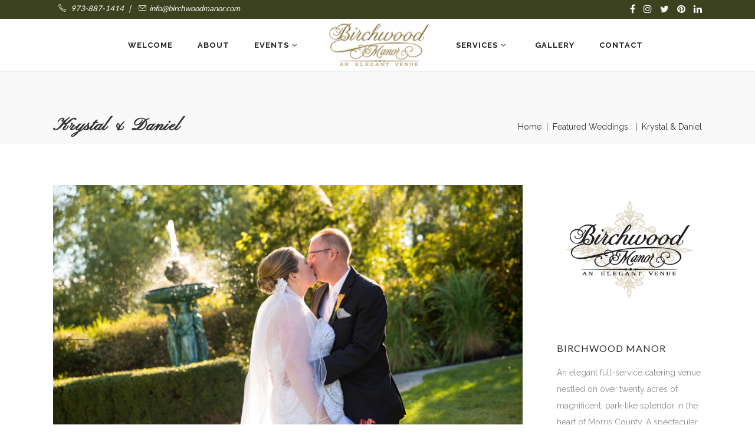

--- FILE ---
content_type: text/html; charset=UTF-8
request_url: https://www.birchwoodmanor.com/krystal-daniel/
body_size: 19294
content:
<!DOCTYPE html>
<html lang="en-US">
<head>
    		<meta charset="UTF-8"/>
		<link rel="profile" href="http://gmpg.org/xfn/11"/>
					<link rel="pingback" href="https://www.birchwoodmanor.com/xmlrpc.php">
						<meta name="viewport" content="width=device-width,initial-scale=1,user-scalable=no">
		<script type="application/javascript">var edgtCoreAjaxUrl = "https://www.birchwoodmanor.com/wp-admin/admin-ajax.php"</script><style>
#wpadminbar #wp-admin-bar-wccp_free_top_button .ab-icon:before {
	content: "\f160";
	color: #02CA02;
	top: 3px;
}
#wpadminbar #wp-admin-bar-wccp_free_top_button .ab-icon {
	transform: rotate(45deg);
}
</style>
<meta name='robots' content='index, follow, max-image-preview:large, max-snippet:-1, max-video-preview:-1' />
	<style>img:is([sizes="auto" i], [sizes^="auto," i]) { contain-intrinsic-size: 3000px 1500px }</style>
	
	<!-- This site is optimized with the Yoast SEO plugin v24.7 - https://yoast.com/wordpress/plugins/seo/ -->
	<title>Krystal &amp; Daniel - Birchwood Manor</title>
	<link rel="canonical" href="https://www.birchwoodmanor.com/krystal-daniel/" />
	<meta property="og:locale" content="en_US" />
	<meta property="og:type" content="article" />
	<meta property="og:title" content="Krystal &amp; Daniel - Birchwood Manor" />
	<meta property="og:description" content="&quot;I had the most amazing day.&quot;" />
	<meta property="og:url" content="https://www.birchwoodmanor.com/krystal-daniel/" />
	<meta property="og:site_name" content="Birchwood Manor" />
	<meta property="article:published_time" content="2016-09-24T20:17:39+00:00" />
	<meta property="article:modified_time" content="2018-12-15T21:16:45+00:00" />
	<meta property="og:image" content="https://www.birchwoodmanor.com/wp-content/uploads/2018/12/Birchwood-Manor-Wedding-KrystalDaniel-160924-KB-1389-r.jpg" />
	<meta property="og:image:width" content="800" />
	<meta property="og:image:height" content="533" />
	<meta property="og:image:type" content="image/jpeg" />
	<meta name="author" content="birchwoodmanor" />
	<meta name="twitter:card" content="summary_large_image" />
	<meta name="twitter:label1" content="Written by" />
	<meta name="twitter:data1" content="birchwoodmanor" />
	<meta name="twitter:label2" content="Est. reading time" />
	<meta name="twitter:data2" content="1 minute" />
	<script type="application/ld+json" class="yoast-schema-graph">{"@context":"https://schema.org","@graph":[{"@type":"WebPage","@id":"https://www.birchwoodmanor.com/krystal-daniel/","url":"https://www.birchwoodmanor.com/krystal-daniel/","name":"Krystal & Daniel - Birchwood Manor","isPartOf":{"@id":"https://www.birchwoodmanor.com/#website"},"primaryImageOfPage":{"@id":"https://www.birchwoodmanor.com/krystal-daniel/#primaryimage"},"image":{"@id":"https://www.birchwoodmanor.com/krystal-daniel/#primaryimage"},"thumbnailUrl":"https://www.birchwoodmanor.com/wp-content/uploads/2018/12/Birchwood-Manor-Wedding-KrystalDaniel-160924-KB-1389-r.jpg","datePublished":"2016-09-24T20:17:39+00:00","dateModified":"2018-12-15T21:16:45+00:00","author":{"@id":"https://www.birchwoodmanor.com/#/schema/person/7dc6664f9473b8c8d76f9c1c14a50fc6"},"breadcrumb":{"@id":"https://www.birchwoodmanor.com/krystal-daniel/#breadcrumb"},"inLanguage":"en-US","potentialAction":[{"@type":"ReadAction","target":["https://www.birchwoodmanor.com/krystal-daniel/"]}]},{"@type":"ImageObject","inLanguage":"en-US","@id":"https://www.birchwoodmanor.com/krystal-daniel/#primaryimage","url":"https://www.birchwoodmanor.com/wp-content/uploads/2018/12/Birchwood-Manor-Wedding-KrystalDaniel-160924-KB-1389-r.jpg","contentUrl":"https://www.birchwoodmanor.com/wp-content/uploads/2018/12/Birchwood-Manor-Wedding-KrystalDaniel-160924-KB-1389-r.jpg","width":800,"height":533},{"@type":"BreadcrumbList","@id":"https://www.birchwoodmanor.com/krystal-daniel/#breadcrumb","itemListElement":[{"@type":"ListItem","position":1,"name":"Home","item":"https://www.birchwoodmanor.com/"},{"@type":"ListItem","position":2,"name":"Krystal &#038; Daniel"}]},{"@type":"WebSite","@id":"https://www.birchwoodmanor.com/#website","url":"https://www.birchwoodmanor.com/","name":"Birchwood Manor","description":"An Elegant Venue in Northern New Jersey","potentialAction":[{"@type":"SearchAction","target":{"@type":"EntryPoint","urlTemplate":"https://www.birchwoodmanor.com/?s={search_term_string}"},"query-input":{"@type":"PropertyValueSpecification","valueRequired":true,"valueName":"search_term_string"}}],"inLanguage":"en-US"},{"@type":"Person","@id":"https://www.birchwoodmanor.com/#/schema/person/7dc6664f9473b8c8d76f9c1c14a50fc6","name":"birchwoodmanor","image":{"@type":"ImageObject","inLanguage":"en-US","@id":"https://www.birchwoodmanor.com/#/schema/person/image/","url":"https://secure.gravatar.com/avatar/b6340dde35be65af405ada7f9d55fa93?s=96&d=mm&r=g","contentUrl":"https://secure.gravatar.com/avatar/b6340dde35be65af405ada7f9d55fa93?s=96&d=mm&r=g","caption":"birchwoodmanor"},"sameAs":["https://www.birchwoodmanor.com"],"url":"https://www.birchwoodmanor.com/author/birchwoodmanor/"}]}</script>
	<!-- / Yoast SEO plugin. -->


<link rel='dns-prefetch' href='//maps.googleapis.com' />
<link rel='dns-prefetch' href='//ajax.googleapis.com' />
<link rel='dns-prefetch' href='//fonts.googleapis.com' />
<link rel="alternate" type="application/rss+xml" title="Birchwood Manor &raquo; Feed" href="https://www.birchwoodmanor.com/feed/" />
<link rel="alternate" type="application/rss+xml" title="Birchwood Manor &raquo; Comments Feed" href="https://www.birchwoodmanor.com/comments/feed/" />
<link rel="alternate" type="application/rss+xml" title="Birchwood Manor &raquo; Krystal &#038; Daniel Comments Feed" href="https://www.birchwoodmanor.com/krystal-daniel/feed/" />
<script type="text/javascript">
/* <![CDATA[ */
window._wpemojiSettings = {"baseUrl":"https:\/\/s.w.org\/images\/core\/emoji\/15.0.3\/72x72\/","ext":".png","svgUrl":"https:\/\/s.w.org\/images\/core\/emoji\/15.0.3\/svg\/","svgExt":".svg","source":{"concatemoji":"https:\/\/www.birchwoodmanor.com\/wp-includes\/js\/wp-emoji-release.min.js?ver=6.7.2"}};
/*! This file is auto-generated */
!function(i,n){var o,s,e;function c(e){try{var t={supportTests:e,timestamp:(new Date).valueOf()};sessionStorage.setItem(o,JSON.stringify(t))}catch(e){}}function p(e,t,n){e.clearRect(0,0,e.canvas.width,e.canvas.height),e.fillText(t,0,0);var t=new Uint32Array(e.getImageData(0,0,e.canvas.width,e.canvas.height).data),r=(e.clearRect(0,0,e.canvas.width,e.canvas.height),e.fillText(n,0,0),new Uint32Array(e.getImageData(0,0,e.canvas.width,e.canvas.height).data));return t.every(function(e,t){return e===r[t]})}function u(e,t,n){switch(t){case"flag":return n(e,"\ud83c\udff3\ufe0f\u200d\u26a7\ufe0f","\ud83c\udff3\ufe0f\u200b\u26a7\ufe0f")?!1:!n(e,"\ud83c\uddfa\ud83c\uddf3","\ud83c\uddfa\u200b\ud83c\uddf3")&&!n(e,"\ud83c\udff4\udb40\udc67\udb40\udc62\udb40\udc65\udb40\udc6e\udb40\udc67\udb40\udc7f","\ud83c\udff4\u200b\udb40\udc67\u200b\udb40\udc62\u200b\udb40\udc65\u200b\udb40\udc6e\u200b\udb40\udc67\u200b\udb40\udc7f");case"emoji":return!n(e,"\ud83d\udc26\u200d\u2b1b","\ud83d\udc26\u200b\u2b1b")}return!1}function f(e,t,n){var r="undefined"!=typeof WorkerGlobalScope&&self instanceof WorkerGlobalScope?new OffscreenCanvas(300,150):i.createElement("canvas"),a=r.getContext("2d",{willReadFrequently:!0}),o=(a.textBaseline="top",a.font="600 32px Arial",{});return e.forEach(function(e){o[e]=t(a,e,n)}),o}function t(e){var t=i.createElement("script");t.src=e,t.defer=!0,i.head.appendChild(t)}"undefined"!=typeof Promise&&(o="wpEmojiSettingsSupports",s=["flag","emoji"],n.supports={everything:!0,everythingExceptFlag:!0},e=new Promise(function(e){i.addEventListener("DOMContentLoaded",e,{once:!0})}),new Promise(function(t){var n=function(){try{var e=JSON.parse(sessionStorage.getItem(o));if("object"==typeof e&&"number"==typeof e.timestamp&&(new Date).valueOf()<e.timestamp+604800&&"object"==typeof e.supportTests)return e.supportTests}catch(e){}return null}();if(!n){if("undefined"!=typeof Worker&&"undefined"!=typeof OffscreenCanvas&&"undefined"!=typeof URL&&URL.createObjectURL&&"undefined"!=typeof Blob)try{var e="postMessage("+f.toString()+"("+[JSON.stringify(s),u.toString(),p.toString()].join(",")+"));",r=new Blob([e],{type:"text/javascript"}),a=new Worker(URL.createObjectURL(r),{name:"wpTestEmojiSupports"});return void(a.onmessage=function(e){c(n=e.data),a.terminate(),t(n)})}catch(e){}c(n=f(s,u,p))}t(n)}).then(function(e){for(var t in e)n.supports[t]=e[t],n.supports.everything=n.supports.everything&&n.supports[t],"flag"!==t&&(n.supports.everythingExceptFlag=n.supports.everythingExceptFlag&&n.supports[t]);n.supports.everythingExceptFlag=n.supports.everythingExceptFlag&&!n.supports.flag,n.DOMReady=!1,n.readyCallback=function(){n.DOMReady=!0}}).then(function(){return e}).then(function(){var e;n.supports.everything||(n.readyCallback(),(e=n.source||{}).concatemoji?t(e.concatemoji):e.wpemoji&&e.twemoji&&(t(e.twemoji),t(e.wpemoji)))}))}((window,document),window._wpemojiSettings);
/* ]]> */
</script>
<style id='wp-emoji-styles-inline-css' type='text/css'>

	img.wp-smiley, img.emoji {
		display: inline !important;
		border: none !important;
		box-shadow: none !important;
		height: 1em !important;
		width: 1em !important;
		margin: 0 0.07em !important;
		vertical-align: -0.1em !important;
		background: none !important;
		padding: 0 !important;
	}
</style>
<link rel='stylesheet' id='wp-block-library-css' href='https://www.birchwoodmanor.com/wp-includes/css/dist/block-library/style.min.css?ver=6.7.2' type='text/css' media='all' />
<style id='classic-theme-styles-inline-css' type='text/css'>
/*! This file is auto-generated */
.wp-block-button__link{color:#fff;background-color:#32373c;border-radius:9999px;box-shadow:none;text-decoration:none;padding:calc(.667em + 2px) calc(1.333em + 2px);font-size:1.125em}.wp-block-file__button{background:#32373c;color:#fff;text-decoration:none}
</style>
<style id='global-styles-inline-css' type='text/css'>
:root{--wp--preset--aspect-ratio--square: 1;--wp--preset--aspect-ratio--4-3: 4/3;--wp--preset--aspect-ratio--3-4: 3/4;--wp--preset--aspect-ratio--3-2: 3/2;--wp--preset--aspect-ratio--2-3: 2/3;--wp--preset--aspect-ratio--16-9: 16/9;--wp--preset--aspect-ratio--9-16: 9/16;--wp--preset--color--black: #000000;--wp--preset--color--cyan-bluish-gray: #abb8c3;--wp--preset--color--white: #ffffff;--wp--preset--color--pale-pink: #f78da7;--wp--preset--color--vivid-red: #cf2e2e;--wp--preset--color--luminous-vivid-orange: #ff6900;--wp--preset--color--luminous-vivid-amber: #fcb900;--wp--preset--color--light-green-cyan: #7bdcb5;--wp--preset--color--vivid-green-cyan: #00d084;--wp--preset--color--pale-cyan-blue: #8ed1fc;--wp--preset--color--vivid-cyan-blue: #0693e3;--wp--preset--color--vivid-purple: #9b51e0;--wp--preset--gradient--vivid-cyan-blue-to-vivid-purple: linear-gradient(135deg,rgba(6,147,227,1) 0%,rgb(155,81,224) 100%);--wp--preset--gradient--light-green-cyan-to-vivid-green-cyan: linear-gradient(135deg,rgb(122,220,180) 0%,rgb(0,208,130) 100%);--wp--preset--gradient--luminous-vivid-amber-to-luminous-vivid-orange: linear-gradient(135deg,rgba(252,185,0,1) 0%,rgba(255,105,0,1) 100%);--wp--preset--gradient--luminous-vivid-orange-to-vivid-red: linear-gradient(135deg,rgba(255,105,0,1) 0%,rgb(207,46,46) 100%);--wp--preset--gradient--very-light-gray-to-cyan-bluish-gray: linear-gradient(135deg,rgb(238,238,238) 0%,rgb(169,184,195) 100%);--wp--preset--gradient--cool-to-warm-spectrum: linear-gradient(135deg,rgb(74,234,220) 0%,rgb(151,120,209) 20%,rgb(207,42,186) 40%,rgb(238,44,130) 60%,rgb(251,105,98) 80%,rgb(254,248,76) 100%);--wp--preset--gradient--blush-light-purple: linear-gradient(135deg,rgb(255,206,236) 0%,rgb(152,150,240) 100%);--wp--preset--gradient--blush-bordeaux: linear-gradient(135deg,rgb(254,205,165) 0%,rgb(254,45,45) 50%,rgb(107,0,62) 100%);--wp--preset--gradient--luminous-dusk: linear-gradient(135deg,rgb(255,203,112) 0%,rgb(199,81,192) 50%,rgb(65,88,208) 100%);--wp--preset--gradient--pale-ocean: linear-gradient(135deg,rgb(255,245,203) 0%,rgb(182,227,212) 50%,rgb(51,167,181) 100%);--wp--preset--gradient--electric-grass: linear-gradient(135deg,rgb(202,248,128) 0%,rgb(113,206,126) 100%);--wp--preset--gradient--midnight: linear-gradient(135deg,rgb(2,3,129) 0%,rgb(40,116,252) 100%);--wp--preset--font-size--small: 13px;--wp--preset--font-size--medium: 20px;--wp--preset--font-size--large: 36px;--wp--preset--font-size--x-large: 42px;--wp--preset--font-family--inter: "Inter", sans-serif;--wp--preset--font-family--cardo: Cardo;--wp--preset--spacing--20: 0.44rem;--wp--preset--spacing--30: 0.67rem;--wp--preset--spacing--40: 1rem;--wp--preset--spacing--50: 1.5rem;--wp--preset--spacing--60: 2.25rem;--wp--preset--spacing--70: 3.38rem;--wp--preset--spacing--80: 5.06rem;--wp--preset--shadow--natural: 6px 6px 9px rgba(0, 0, 0, 0.2);--wp--preset--shadow--deep: 12px 12px 50px rgba(0, 0, 0, 0.4);--wp--preset--shadow--sharp: 6px 6px 0px rgba(0, 0, 0, 0.2);--wp--preset--shadow--outlined: 6px 6px 0px -3px rgba(255, 255, 255, 1), 6px 6px rgba(0, 0, 0, 1);--wp--preset--shadow--crisp: 6px 6px 0px rgba(0, 0, 0, 1);}:where(.is-layout-flex){gap: 0.5em;}:where(.is-layout-grid){gap: 0.5em;}body .is-layout-flex{display: flex;}.is-layout-flex{flex-wrap: wrap;align-items: center;}.is-layout-flex > :is(*, div){margin: 0;}body .is-layout-grid{display: grid;}.is-layout-grid > :is(*, div){margin: 0;}:where(.wp-block-columns.is-layout-flex){gap: 2em;}:where(.wp-block-columns.is-layout-grid){gap: 2em;}:where(.wp-block-post-template.is-layout-flex){gap: 1.25em;}:where(.wp-block-post-template.is-layout-grid){gap: 1.25em;}.has-black-color{color: var(--wp--preset--color--black) !important;}.has-cyan-bluish-gray-color{color: var(--wp--preset--color--cyan-bluish-gray) !important;}.has-white-color{color: var(--wp--preset--color--white) !important;}.has-pale-pink-color{color: var(--wp--preset--color--pale-pink) !important;}.has-vivid-red-color{color: var(--wp--preset--color--vivid-red) !important;}.has-luminous-vivid-orange-color{color: var(--wp--preset--color--luminous-vivid-orange) !important;}.has-luminous-vivid-amber-color{color: var(--wp--preset--color--luminous-vivid-amber) !important;}.has-light-green-cyan-color{color: var(--wp--preset--color--light-green-cyan) !important;}.has-vivid-green-cyan-color{color: var(--wp--preset--color--vivid-green-cyan) !important;}.has-pale-cyan-blue-color{color: var(--wp--preset--color--pale-cyan-blue) !important;}.has-vivid-cyan-blue-color{color: var(--wp--preset--color--vivid-cyan-blue) !important;}.has-vivid-purple-color{color: var(--wp--preset--color--vivid-purple) !important;}.has-black-background-color{background-color: var(--wp--preset--color--black) !important;}.has-cyan-bluish-gray-background-color{background-color: var(--wp--preset--color--cyan-bluish-gray) !important;}.has-white-background-color{background-color: var(--wp--preset--color--white) !important;}.has-pale-pink-background-color{background-color: var(--wp--preset--color--pale-pink) !important;}.has-vivid-red-background-color{background-color: var(--wp--preset--color--vivid-red) !important;}.has-luminous-vivid-orange-background-color{background-color: var(--wp--preset--color--luminous-vivid-orange) !important;}.has-luminous-vivid-amber-background-color{background-color: var(--wp--preset--color--luminous-vivid-amber) !important;}.has-light-green-cyan-background-color{background-color: var(--wp--preset--color--light-green-cyan) !important;}.has-vivid-green-cyan-background-color{background-color: var(--wp--preset--color--vivid-green-cyan) !important;}.has-pale-cyan-blue-background-color{background-color: var(--wp--preset--color--pale-cyan-blue) !important;}.has-vivid-cyan-blue-background-color{background-color: var(--wp--preset--color--vivid-cyan-blue) !important;}.has-vivid-purple-background-color{background-color: var(--wp--preset--color--vivid-purple) !important;}.has-black-border-color{border-color: var(--wp--preset--color--black) !important;}.has-cyan-bluish-gray-border-color{border-color: var(--wp--preset--color--cyan-bluish-gray) !important;}.has-white-border-color{border-color: var(--wp--preset--color--white) !important;}.has-pale-pink-border-color{border-color: var(--wp--preset--color--pale-pink) !important;}.has-vivid-red-border-color{border-color: var(--wp--preset--color--vivid-red) !important;}.has-luminous-vivid-orange-border-color{border-color: var(--wp--preset--color--luminous-vivid-orange) !important;}.has-luminous-vivid-amber-border-color{border-color: var(--wp--preset--color--luminous-vivid-amber) !important;}.has-light-green-cyan-border-color{border-color: var(--wp--preset--color--light-green-cyan) !important;}.has-vivid-green-cyan-border-color{border-color: var(--wp--preset--color--vivid-green-cyan) !important;}.has-pale-cyan-blue-border-color{border-color: var(--wp--preset--color--pale-cyan-blue) !important;}.has-vivid-cyan-blue-border-color{border-color: var(--wp--preset--color--vivid-cyan-blue) !important;}.has-vivid-purple-border-color{border-color: var(--wp--preset--color--vivid-purple) !important;}.has-vivid-cyan-blue-to-vivid-purple-gradient-background{background: var(--wp--preset--gradient--vivid-cyan-blue-to-vivid-purple) !important;}.has-light-green-cyan-to-vivid-green-cyan-gradient-background{background: var(--wp--preset--gradient--light-green-cyan-to-vivid-green-cyan) !important;}.has-luminous-vivid-amber-to-luminous-vivid-orange-gradient-background{background: var(--wp--preset--gradient--luminous-vivid-amber-to-luminous-vivid-orange) !important;}.has-luminous-vivid-orange-to-vivid-red-gradient-background{background: var(--wp--preset--gradient--luminous-vivid-orange-to-vivid-red) !important;}.has-very-light-gray-to-cyan-bluish-gray-gradient-background{background: var(--wp--preset--gradient--very-light-gray-to-cyan-bluish-gray) !important;}.has-cool-to-warm-spectrum-gradient-background{background: var(--wp--preset--gradient--cool-to-warm-spectrum) !important;}.has-blush-light-purple-gradient-background{background: var(--wp--preset--gradient--blush-light-purple) !important;}.has-blush-bordeaux-gradient-background{background: var(--wp--preset--gradient--blush-bordeaux) !important;}.has-luminous-dusk-gradient-background{background: var(--wp--preset--gradient--luminous-dusk) !important;}.has-pale-ocean-gradient-background{background: var(--wp--preset--gradient--pale-ocean) !important;}.has-electric-grass-gradient-background{background: var(--wp--preset--gradient--electric-grass) !important;}.has-midnight-gradient-background{background: var(--wp--preset--gradient--midnight) !important;}.has-small-font-size{font-size: var(--wp--preset--font-size--small) !important;}.has-medium-font-size{font-size: var(--wp--preset--font-size--medium) !important;}.has-large-font-size{font-size: var(--wp--preset--font-size--large) !important;}.has-x-large-font-size{font-size: var(--wp--preset--font-size--x-large) !important;}
:where(.wp-block-post-template.is-layout-flex){gap: 1.25em;}:where(.wp-block-post-template.is-layout-grid){gap: 1.25em;}
:where(.wp-block-columns.is-layout-flex){gap: 2em;}:where(.wp-block-columns.is-layout-grid){gap: 2em;}
:root :where(.wp-block-pullquote){font-size: 1.5em;line-height: 1.6;}
</style>
<link rel='stylesheet' id='contact-form-7-css' href='https://www.birchwoodmanor.com/wp-content/plugins/contact-form-7/includes/css/styles.css?ver=6.0.5' type='text/css' media='all' />
<link rel='stylesheet' id='jquery-ui-theme-css' href='https://ajax.googleapis.com/ajax/libs/jqueryui/1.11.4/themes/humanity/jquery-ui.min.css?ver=1.11.4' type='text/css' media='all' />
<link rel='stylesheet' id='jquery-ui-timepicker-css' href='https://www.birchwoodmanor.com/wp-content/plugins/contact-form-7-datepicker/js/jquery-ui-timepicker/jquery-ui-timepicker-addon.min.css?ver=6.7.2' type='text/css' media='all' />
<link rel='stylesheet' id='wpa-css-css' href='https://www.birchwoodmanor.com/wp-content/plugins/honeypot/includes/css/wpa.css?ver=2.2.09' type='text/css' media='all' />
<style id='woocommerce-inline-inline-css' type='text/css'>
.woocommerce form .form-row .required { visibility: visible; }
</style>
<link rel='stylesheet' id='brands-styles-css' href='https://www.birchwoodmanor.com/wp-content/plugins/woocommerce/assets/css/brands.css?ver=9.7.2' type='text/css' media='all' />
<link rel='stylesheet' id='conall-edge-default-style-css' href='https://www.birchwoodmanor.com/wp-content/themes/conall/style.css?ver=6.7.2' type='text/css' media='all' />
<link rel='stylesheet' id='conall-edge-modules-css' href='https://www.birchwoodmanor.com/wp-content/themes/conall/assets/css/modules.min.css?ver=6.7.2' type='text/css' media='all' />
<style id='conall-edge-modules-inline-css' type='text/css'>
/* generated in /www/birchwoodmanor_837/public/wp-content/themes/conall/functions.php conall_edge_content_padding_top function */
.postid-4763 .edgtf-content .edgtf-content-inner > .edgtf-container > .edgtf-container-inner, .postid-4763 .edgtf-content .edgtf-content-inner > .edgtf-full-width > .edgtf-full-width-inner { padding-top: 70px!important;}


.custom_flicker_class .flickr_badge_image {
    width: 75px;
    height: 75px;
}
.edgtf-single-image-hover a {
    position: relative;

}
.edgtf-single-image-hover a:after {
    content: '';
    position: absolute;
    top: 0;
    left: 0;
    width: 100%;
    height: 100%;
    opacity: 0;
    background: rgba(0,0,0,.2);
    -webkit-transition: opacity .2s ease;
    -moz-transition: opacity .2s ease;
    transition: opacity .2s ease;
}
.edgtf-single-image-hover a:hover:after{
    opacity: 1;
}

.edgtf-title.edgtf-has-responsive-background .edgtf-title-holder .edgtf-title-subtitle-holder {
    padding: 40px 0 0;
}

.edgtf-testimonials-holder .edgtf-tes-image-nav {
display: none !important;}

edgtf-portfolio-item-author {
display: none !important;}

.contact-three-columns {
column-count: 3;
}

.edgtf-post-title {
   text-transform: none !important;
font-size: 38px !important;
}

.edgtf-title .edgtf-title-holder h1 {
   text-transform: none;
}

.edgtf-portfolio-author-label {display: none;}
@media only screen and (max-width: 480px) {
    .edgtf-top-bar {
        display: none !important;
    }
}

.edgtf-post-text.edgtf-title.edgtf-post-title {
font-size: 36px;
}

.edgtf-related-posts-holder .edgtf-related-post h5 .edgtf-post-title {
font-size: 26px !important;}

.edgtf-title .edgtf-title-holder h1 {
font-size: 30px;}
</style>
<link rel='stylesheet' id='conall-font_awesome-css' href='https://www.birchwoodmanor.com/wp-content/themes/conall/assets/css/font-awesome/css/font-awesome.min.css?ver=6.7.2' type='text/css' media='all' />
<link rel='stylesheet' id='conall-font_elegant-css' href='https://www.birchwoodmanor.com/wp-content/themes/conall/assets/css/elegant-icons/style.min.css?ver=6.7.2' type='text/css' media='all' />
<link rel='stylesheet' id='conall-linea_icons-css' href='https://www.birchwoodmanor.com/wp-content/themes/conall/assets/css/linea-icons/style.css?ver=6.7.2' type='text/css' media='all' />
<link rel='stylesheet' id='conall-simple_line_icons-css' href='https://www.birchwoodmanor.com/wp-content/themes/conall/assets/css/simple-line-icons/simple-line-icons.css?ver=6.7.2' type='text/css' media='all' />
<link rel='stylesheet' id='conall-pe_icon_7_stroke-css' href='https://www.birchwoodmanor.com/wp-content/themes/conall/assets/css/pe-icon-7-stroke/css/pe-icon-7-stroke.css?ver=6.7.2' type='text/css' media='all' />
<link rel='stylesheet' id='mediaelement-css' href='https://www.birchwoodmanor.com/wp-includes/js/mediaelement/mediaelementplayer-legacy.min.css?ver=4.2.17' type='text/css' media='all' />
<link rel='stylesheet' id='wp-mediaelement-css' href='https://www.birchwoodmanor.com/wp-includes/js/mediaelement/wp-mediaelement.min.css?ver=6.7.2' type='text/css' media='all' />
<link rel='stylesheet' id='conall-edge-modules-responsive-css' href='https://www.birchwoodmanor.com/wp-content/themes/conall/assets/css/modules-responsive.min.css?ver=6.7.2' type='text/css' media='all' />
<link rel='stylesheet' id='conall-edge-style-dynamic-responsive-css' href='https://www.birchwoodmanor.com/wp-content/themes/conall/assets/css/style_dynamic_responsive.css?ver=1733423528' type='text/css' media='all' />
<link rel='stylesheet' id='conall-edge-style-dynamic-css' href='https://www.birchwoodmanor.com/wp-content/themes/conall/assets/css/style_dynamic.css?ver=1733423529' type='text/css' media='all' />
<link rel='stylesheet' id='conall-edge-google-fonts-css' href='https://fonts.googleapis.com/css?family=Raleway%3A300%2C400%2C500%2C600%2C700%2C800%7CPinyon+Script%3A300%2C400%2C500%2C600%2C700%2C800%7CLato%3A300%2C400%2C500%2C600%2C700%2C800&#038;subset=latin-ext&#038;ver=1.0.0' type='text/css' media='all' />
<style id='akismet-widget-style-inline-css' type='text/css'>

			.a-stats {
				--akismet-color-mid-green: #357b49;
				--akismet-color-white: #fff;
				--akismet-color-light-grey: #f6f7f7;

				max-width: 350px;
				width: auto;
			}

			.a-stats * {
				all: unset;
				box-sizing: border-box;
			}

			.a-stats strong {
				font-weight: 600;
			}

			.a-stats a.a-stats__link,
			.a-stats a.a-stats__link:visited,
			.a-stats a.a-stats__link:active {
				background: var(--akismet-color-mid-green);
				border: none;
				box-shadow: none;
				border-radius: 8px;
				color: var(--akismet-color-white);
				cursor: pointer;
				display: block;
				font-family: -apple-system, BlinkMacSystemFont, 'Segoe UI', 'Roboto', 'Oxygen-Sans', 'Ubuntu', 'Cantarell', 'Helvetica Neue', sans-serif;
				font-weight: 500;
				padding: 12px;
				text-align: center;
				text-decoration: none;
				transition: all 0.2s ease;
			}

			/* Extra specificity to deal with TwentyTwentyOne focus style */
			.widget .a-stats a.a-stats__link:focus {
				background: var(--akismet-color-mid-green);
				color: var(--akismet-color-white);
				text-decoration: none;
			}

			.a-stats a.a-stats__link:hover {
				filter: brightness(110%);
				box-shadow: 0 4px 12px rgba(0, 0, 0, 0.06), 0 0 2px rgba(0, 0, 0, 0.16);
			}

			.a-stats .count {
				color: var(--akismet-color-white);
				display: block;
				font-size: 1.5em;
				line-height: 1.4;
				padding: 0 13px;
				white-space: nowrap;
			}
		
</style>
<link rel='stylesheet' id='js_composer_front-css' href='https://www.birchwoodmanor.com/wp-content/plugins/js_composer/assets/css/js_composer.min.css?ver=7.9' type='text/css' media='all' />
<script type="text/javascript" src="https://www.birchwoodmanor.com/wp-includes/js/jquery/jquery.min.js?ver=3.7.1" id="jquery-core-js"></script>
<script type="text/javascript" src="https://www.birchwoodmanor.com/wp-includes/js/jquery/jquery-migrate.min.js?ver=3.4.1" id="jquery-migrate-js"></script>
<script type="text/javascript" src="//www.birchwoodmanor.com/wp-content/plugins/revslider/sr6/assets/js/rbtools.min.js?ver=6.7.29" async id="tp-tools-js"></script>
<script type="text/javascript" src="//www.birchwoodmanor.com/wp-content/plugins/revslider/sr6/assets/js/rs6.min.js?ver=6.7.31" async id="revmin-js"></script>
<script type="text/javascript" src="https://www.birchwoodmanor.com/wp-content/plugins/woocommerce/assets/js/jquery-blockui/jquery.blockUI.min.js?ver=2.7.0-wc.9.7.2" id="jquery-blockui-js" data-wp-strategy="defer"></script>
<script type="text/javascript" id="wc-add-to-cart-js-extra">
/* <![CDATA[ */
var wc_add_to_cart_params = {"ajax_url":"\/wp-admin\/admin-ajax.php","wc_ajax_url":"\/?wc-ajax=%%endpoint%%","i18n_view_cart":"View cart","cart_url":"https:\/\/www.birchwoodmanor.com","is_cart":"","cart_redirect_after_add":"no"};
/* ]]> */
</script>
<script type="text/javascript" src="https://www.birchwoodmanor.com/wp-content/plugins/woocommerce/assets/js/frontend/add-to-cart.min.js?ver=9.7.2" id="wc-add-to-cart-js" data-wp-strategy="defer"></script>
<script type="text/javascript" src="https://www.birchwoodmanor.com/wp-content/plugins/woocommerce/assets/js/js-cookie/js.cookie.min.js?ver=2.1.4-wc.9.7.2" id="js-cookie-js" defer="defer" data-wp-strategy="defer"></script>
<script type="text/javascript" id="woocommerce-js-extra">
/* <![CDATA[ */
var woocommerce_params = {"ajax_url":"\/wp-admin\/admin-ajax.php","wc_ajax_url":"\/?wc-ajax=%%endpoint%%","i18n_password_show":"Show password","i18n_password_hide":"Hide password"};
/* ]]> */
</script>
<script type="text/javascript" src="https://www.birchwoodmanor.com/wp-content/plugins/woocommerce/assets/js/frontend/woocommerce.min.js?ver=9.7.2" id="woocommerce-js" defer="defer" data-wp-strategy="defer"></script>
<script type="text/javascript" src="https://www.birchwoodmanor.com/wp-content/plugins/js_composer/assets/js/vendors/woocommerce-add-to-cart.js?ver=7.9" id="vc_woocommerce-add-to-cart-js-js"></script>
<script type="text/javascript" src="https://www.birchwoodmanor.com/wp-content/plugins/woocommerce/assets/js/select2/select2.full.min.js?ver=4.0.3-wc.9.7.2" id="select2-js" defer="defer" data-wp-strategy="defer"></script>
<script></script><link rel="https://api.w.org/" href="https://www.birchwoodmanor.com/wp-json/" /><link rel="alternate" title="JSON" type="application/json" href="https://www.birchwoodmanor.com/wp-json/wp/v2/posts/4763" /><link rel="EditURI" type="application/rsd+xml" title="RSD" href="https://www.birchwoodmanor.com/xmlrpc.php?rsd" />
<meta name="generator" content="WordPress 6.7.2" />
<meta name="generator" content="WooCommerce 9.7.2" />
<link rel='shortlink' href='https://www.birchwoodmanor.com/?p=4763' />
<link rel="alternate" title="oEmbed (JSON)" type="application/json+oembed" href="https://www.birchwoodmanor.com/wp-json/oembed/1.0/embed?url=https%3A%2F%2Fwww.birchwoodmanor.com%2Fkrystal-daniel%2F" />
<link rel="alternate" title="oEmbed (XML)" type="text/xml+oembed" href="https://www.birchwoodmanor.com/wp-json/oembed/1.0/embed?url=https%3A%2F%2Fwww.birchwoodmanor.com%2Fkrystal-daniel%2F&#038;format=xml" />

		<!-- GA Google Analytics @ https://m0n.co/ga -->
		<script>
			(function(i,s,o,g,r,a,m){i['GoogleAnalyticsObject']=r;i[r]=i[r]||function(){
			(i[r].q=i[r].q||[]).push(arguments)},i[r].l=1*new Date();a=s.createElement(o),
			m=s.getElementsByTagName(o)[0];a.async=1;a.src=g;m.parentNode.insertBefore(a,m)
			})(window,document,'script','https://www.google-analytics.com/analytics.js','ga');
			ga('create', 'UA-123049478-1', 'auto');
			ga('send', 'pageview');
		</script>

	<script id="wpcp_disable_selection" type="text/javascript">
var image_save_msg='You are not allowed to save images!';
	var no_menu_msg='Context Menu disabled!';
	var smessage = "Content is protected";

function disableEnterKey(e)
{
	var elemtype = e.target.tagName;
	
	elemtype = elemtype.toUpperCase();
	
	if (elemtype == "TEXT" || elemtype == "TEXTAREA" || elemtype == "INPUT" || elemtype == "PASSWORD" || elemtype == "SELECT" || elemtype == "OPTION" || elemtype == "EMBED")
	{
		elemtype = 'TEXT';
	}
	
	if (e.ctrlKey){
     var key;
     if(window.event)
          key = window.event.keyCode;     //IE
     else
          key = e.which;     //firefox (97)
    //if (key != 17) alert(key);
     if (elemtype!= 'TEXT' && (key == 97 || key == 65 || key == 67 || key == 99 || key == 88 || key == 120 || key == 26 || key == 85  || key == 86 || key == 83 || key == 43 || key == 73))
     {
		if(wccp_free_iscontenteditable(e)) return true;
		show_wpcp_message('You are not allowed to copy content or view source');
		return false;
     }else
     	return true;
     }
}


/*For contenteditable tags*/
function wccp_free_iscontenteditable(e)
{
	var e = e || window.event; // also there is no e.target property in IE. instead IE uses window.event.srcElement
  	
	var target = e.target || e.srcElement;

	var elemtype = e.target.nodeName;
	
	elemtype = elemtype.toUpperCase();
	
	var iscontenteditable = "false";
		
	if(typeof target.getAttribute!="undefined" ) iscontenteditable = target.getAttribute("contenteditable"); // Return true or false as string
	
	var iscontenteditable2 = false;
	
	if(typeof target.isContentEditable!="undefined" ) iscontenteditable2 = target.isContentEditable; // Return true or false as boolean

	if(target.parentElement.isContentEditable) iscontenteditable2 = true;
	
	if (iscontenteditable == "true" || iscontenteditable2 == true)
	{
		if(typeof target.style!="undefined" ) target.style.cursor = "text";
		
		return true;
	}
}

////////////////////////////////////
function disable_copy(e)
{	
	var e = e || window.event; // also there is no e.target property in IE. instead IE uses window.event.srcElement
	
	var elemtype = e.target.tagName;
	
	elemtype = elemtype.toUpperCase();
	
	if (elemtype == "TEXT" || elemtype == "TEXTAREA" || elemtype == "INPUT" || elemtype == "PASSWORD" || elemtype == "SELECT" || elemtype == "OPTION" || elemtype == "EMBED")
	{
		elemtype = 'TEXT';
	}
	
	if(wccp_free_iscontenteditable(e)) return true;
	
	var isSafari = /Safari/.test(navigator.userAgent) && /Apple Computer/.test(navigator.vendor);
	
	var checker_IMG = '';
	if (elemtype == "IMG" && checker_IMG == 'checked' && e.detail >= 2) {show_wpcp_message(alertMsg_IMG);return false;}
	if (elemtype != "TEXT")
	{
		if (smessage !== "" && e.detail == 2)
			show_wpcp_message(smessage);
		
		if (isSafari)
			return true;
		else
			return false;
	}	
}

//////////////////////////////////////////
function disable_copy_ie()
{
	var e = e || window.event;
	var elemtype = window.event.srcElement.nodeName;
	elemtype = elemtype.toUpperCase();
	if(wccp_free_iscontenteditable(e)) return true;
	if (elemtype == "IMG") {show_wpcp_message(alertMsg_IMG);return false;}
	if (elemtype != "TEXT" && elemtype != "TEXTAREA" && elemtype != "INPUT" && elemtype != "PASSWORD" && elemtype != "SELECT" && elemtype != "OPTION" && elemtype != "EMBED")
	{
		return false;
	}
}	
function reEnable()
{
	return true;
}
document.onkeydown = disableEnterKey;
document.onselectstart = disable_copy_ie;
if(navigator.userAgent.indexOf('MSIE')==-1)
{
	document.onmousedown = disable_copy;
	document.onclick = reEnable;
}
function disableSelection(target)
{
    //For IE This code will work
    if (typeof target.onselectstart!="undefined")
    target.onselectstart = disable_copy_ie;
    
    //For Firefox This code will work
    else if (typeof target.style.MozUserSelect!="undefined")
    {target.style.MozUserSelect="none";}
    
    //All other  (ie: Opera) This code will work
    else
    target.onmousedown=function(){return false}
    target.style.cursor = "default";
}
//Calling the JS function directly just after body load
window.onload = function(){disableSelection(document.body);};

//////////////////special for safari Start////////////////
var onlongtouch;
var timer;
var touchduration = 1000; //length of time we want the user to touch before we do something

var elemtype = "";
function touchstart(e) {
	var e = e || window.event;
  // also there is no e.target property in IE.
  // instead IE uses window.event.srcElement
  	var target = e.target || e.srcElement;
	
	elemtype = window.event.srcElement.nodeName;
	
	elemtype = elemtype.toUpperCase();
	
	if(!wccp_pro_is_passive()) e.preventDefault();
	if (!timer) {
		timer = setTimeout(onlongtouch, touchduration);
	}
}

function touchend() {
    //stops short touches from firing the event
    if (timer) {
        clearTimeout(timer);
        timer = null;
    }
	onlongtouch();
}

onlongtouch = function(e) { //this will clear the current selection if anything selected
	
	if (elemtype != "TEXT" && elemtype != "TEXTAREA" && elemtype != "INPUT" && elemtype != "PASSWORD" && elemtype != "SELECT" && elemtype != "EMBED" && elemtype != "OPTION")	
	{
		if (window.getSelection) {
			if (window.getSelection().empty) {  // Chrome
			window.getSelection().empty();
			} else if (window.getSelection().removeAllRanges) {  // Firefox
			window.getSelection().removeAllRanges();
			}
		} else if (document.selection) {  // IE?
			document.selection.empty();
		}
		return false;
	}
};

document.addEventListener("DOMContentLoaded", function(event) { 
    window.addEventListener("touchstart", touchstart, false);
    window.addEventListener("touchend", touchend, false);
});

function wccp_pro_is_passive() {

  var cold = false,
  hike = function() {};

  try {
	  const object1 = {};
  var aid = Object.defineProperty(object1, 'passive', {
  get() {cold = true}
  });
  window.addEventListener('test', hike, aid);
  window.removeEventListener('test', hike, aid);
  } catch (e) {}

  return cold;
}
/*special for safari End*/
</script>
<script id="wpcp_disable_Right_Click" type="text/javascript">
document.ondragstart = function() { return false;}
	function nocontext(e) {
	   return false;
	}
	document.oncontextmenu = nocontext;
</script>
	<noscript><style>.woocommerce-product-gallery{ opacity: 1 !important; }</style></noscript>
	<meta name="generator" content="Powered by WPBakery Page Builder - drag and drop page builder for WordPress."/>
<meta name="generator" content="Powered by Slider Revolution 6.7.31 - responsive, Mobile-Friendly Slider Plugin for WordPress with comfortable drag and drop interface." />
<style class='wp-fonts-local' type='text/css'>
@font-face{font-family:Inter;font-style:normal;font-weight:300 900;font-display:fallback;src:url('https://www.birchwoodmanor.com/wp-content/plugins/woocommerce/assets/fonts/Inter-VariableFont_slnt,wght.woff2') format('woff2');font-stretch:normal;}
@font-face{font-family:Cardo;font-style:normal;font-weight:400;font-display:fallback;src:url('https://www.birchwoodmanor.com/wp-content/plugins/woocommerce/assets/fonts/cardo_normal_400.woff2') format('woff2');}
</style>
<link rel="icon" href="https://www.birchwoodmanor.com/wp-content/uploads/2018/10/cropped-B-icon-32x32.png" sizes="32x32" />
<link rel="icon" href="https://www.birchwoodmanor.com/wp-content/uploads/2018/10/cropped-B-icon-192x192.png" sizes="192x192" />
<link rel="apple-touch-icon" href="https://www.birchwoodmanor.com/wp-content/uploads/2018/10/cropped-B-icon-180x180.png" />
<meta name="msapplication-TileImage" content="https://www.birchwoodmanor.com/wp-content/uploads/2018/10/cropped-B-icon-270x270.png" />
<script>function setREVStartSize(e){
			//window.requestAnimationFrame(function() {
				window.RSIW = window.RSIW===undefined ? window.innerWidth : window.RSIW;
				window.RSIH = window.RSIH===undefined ? window.innerHeight : window.RSIH;
				try {
					var pw = document.getElementById(e.c).parentNode.offsetWidth,
						newh;
					pw = pw===0 || isNaN(pw) || (e.l=="fullwidth" || e.layout=="fullwidth") ? window.RSIW : pw;
					e.tabw = e.tabw===undefined ? 0 : parseInt(e.tabw);
					e.thumbw = e.thumbw===undefined ? 0 : parseInt(e.thumbw);
					e.tabh = e.tabh===undefined ? 0 : parseInt(e.tabh);
					e.thumbh = e.thumbh===undefined ? 0 : parseInt(e.thumbh);
					e.tabhide = e.tabhide===undefined ? 0 : parseInt(e.tabhide);
					e.thumbhide = e.thumbhide===undefined ? 0 : parseInt(e.thumbhide);
					e.mh = e.mh===undefined || e.mh=="" || e.mh==="auto" ? 0 : parseInt(e.mh,0);
					if(e.layout==="fullscreen" || e.l==="fullscreen")
						newh = Math.max(e.mh,window.RSIH);
					else{
						e.gw = Array.isArray(e.gw) ? e.gw : [e.gw];
						for (var i in e.rl) if (e.gw[i]===undefined || e.gw[i]===0) e.gw[i] = e.gw[i-1];
						e.gh = e.el===undefined || e.el==="" || (Array.isArray(e.el) && e.el.length==0)? e.gh : e.el;
						e.gh = Array.isArray(e.gh) ? e.gh : [e.gh];
						for (var i in e.rl) if (e.gh[i]===undefined || e.gh[i]===0) e.gh[i] = e.gh[i-1];
											
						var nl = new Array(e.rl.length),
							ix = 0,
							sl;
						e.tabw = e.tabhide>=pw ? 0 : e.tabw;
						e.thumbw = e.thumbhide>=pw ? 0 : e.thumbw;
						e.tabh = e.tabhide>=pw ? 0 : e.tabh;
						e.thumbh = e.thumbhide>=pw ? 0 : e.thumbh;
						for (var i in e.rl) nl[i] = e.rl[i]<window.RSIW ? 0 : e.rl[i];
						sl = nl[0];
						for (var i in nl) if (sl>nl[i] && nl[i]>0) { sl = nl[i]; ix=i;}
						var m = pw>(e.gw[ix]+e.tabw+e.thumbw) ? 1 : (pw-(e.tabw+e.thumbw)) / (e.gw[ix]);
						newh =  (e.gh[ix] * m) + (e.tabh + e.thumbh);
					}
					var el = document.getElementById(e.c);
					if (el!==null && el) el.style.height = newh+"px";
					el = document.getElementById(e.c+"_wrapper");
					if (el!==null && el) {
						el.style.height = newh+"px";
						el.style.display = "block";
					}
				} catch(e){
					console.log("Failure at Presize of Slider:" + e)
				}
			//});
		  };</script>
		<style type="text/css" id="wp-custom-css">
			@media only screen and (max-width: 1024px) {
    .edgtf-content .edgtf-content-inner > .edgtf-full-width > .edgtf-full-width-inner {
        padding-top: 0px !important;
    }
}
		</style>
		<style type="text/css" data-type="vc_shortcodes-custom-css">.vc_custom_1527603273022{padding-top: 5% !important;padding-bottom: 5% !important;}.vc_custom_1527603273022{padding-top: 5% !important;padding-bottom: 5% !important;}</style><noscript><style> .wpb_animate_when_almost_visible { opacity: 1; }</style></noscript></head>
<body class="post-template-default single single-post postid-4763 single-format-gallery theme-conall edgt-core-1.2.1 woocommerce-no-js unselectable conall-ver-2.2 edgtf-smooth-scroll  edgtf-blog-installed edgtf-header-divided edgtf-fixed-on-scroll edgtf-default-mobile-header edgtf-sticky-up-mobile-header edgtf-dropdown-default edgtf-dark-header edgtf-sticky-has-shadow edgtf-side-menu-slide-from-right wpb-js-composer js-comp-ver-7.9 vc_responsive" itemscope itemtype="http://schema.org/WebPage">
<section class="edgtf-side-menu right">
		<div class="edgtf-close-side-menu-holder">
		<div class="edgtf-close-side-menu-holder-inner">
			<a href="#" target="_self" class="edgtf-close-side-menu">
				<span aria-hidden="true" class="icon_close"></span>
			</a>
		</div>
	</div>
	
        <a class="edgtf-social-icon-widget-holder" data-hover-color="#10c9c3" data-original-color="#8d8d8d" style="color: #8d8d8d;font-size: 14px;margin: 0 10px 0 10px" href="http://www.facebook.com" target="_self">
            <span class="edgtf-social-icon-widget social_facebook"></span>        </a>
    
        <a class="edgtf-social-icon-widget-holder" data-hover-color="10c9c3" data-original-color="#8d8d8d" style="color: #8d8d8d;font-size: 14px;margin: 0 10px 0 10px" href="http://twitter.com" target="_self">
            <span class="edgtf-social-icon-widget social_twitter"></span>        </a>
    
        <a class="edgtf-social-icon-widget-holder" data-hover-color="#10c9c3" data-original-color="#8d8d8d" style="color: #8d8d8d;font-size: 14px;margin: 0 10px 0 10px" href="http://instagram.com" target="_self">
            <span class="edgtf-social-icon-widget social_instagram"></span>        </a>
    
        <a class="edgtf-social-icon-widget-holder" data-hover-color="#10c9c3" data-original-color="#8d8d8d" style="color: #8d8d8d;font-size: 14px;margin: 0 10px 0 10px" href="https://www.pinterest.com" target="_self">
            <span class="edgtf-social-icon-widget social_pinterest"></span>        </a>
    </section>
<div class="edgtf-wrapper">
    <div class="edgtf-wrapper-inner">
        

<div class="edgtf-top-bar">
        <div class="edgtf-grid">
    		        <div class="edgtf-vertical-align-containers edgtf-30-30-30">
            <div class="edgtf-position-left">
                <div class="edgtf-position-left-inner">
                                            <div id="text-16" class="widget widget_text edgtf-top-bar-widget">			<div class="textwidget"><p style="margin-top: 0px;"><span style="color: white; font-size: 10pt;"><i class="icon-phone" style="color: white !important; padding: 5px;"></i> <a style="color: white !important;" href="tel:973-887-1414" target="_blank" rel="noopener">973-887-1414 <span style="padding: 0px 5px; color: white !important;">|</span> </a><a style="color: white !important;" href="mailto:info@birchwoodmanor.com" target="_blank" rel="noopener"><i class="icon-envelope" style="color: white !important; padding: 5px;"></i>info@birchwoodmanor.com</a></span></p>
</div>
		</div>                                    </div>
            </div>
                            <div class="edgtf-position-center">
                    <div class="edgtf-position-center-inner">
                                            </div>
                </div>
                        <div class="edgtf-position-right">
                <div class="edgtf-position-right-inner">
                                            
        <a class="edgtf-social-icon-widget-holder" data-hover-color="#f8f8f8" data-original-color="white" style="color: white;font-size: 16px;margin: 0px 0px 0px 0px" href="https://www.facebook.com/birchwoodmanorwhippanynj" target="_blank">
            <i class="edgtf-social-icon-widget fa fa-facebook"></i>        </a>
    
        <a class="edgtf-social-icon-widget-holder" data-hover-color="#f8f8f8" data-original-color="#ffffff" style="color: #ffffff;font-size: 16px;margin: 0px 0px 0px 10px" href="https://instagram.com/birchwoodmanor" target="_blank">
            <i class="edgtf-social-icon-widget fa fa-instagram"></i>        </a>
    
        <a class="edgtf-social-icon-widget-holder" data-hover-color="ffffff" data-original-color="ffffff" style="color: ffffff;font-size: 16px;margin: 0px 0px 0px 10px" href="https://twitter.com/birchwoodmanor/" target="_blank">
            <i class="edgtf-social-icon-widget fa fa-twitter"></i>        </a>
    
        <a class="edgtf-social-icon-widget-holder" data-hover-color="#f8f8f8" data-original-color="#ffffff" style="color: #ffffff;font-size: 16px;margin: 0px 0px 0px 10px" href="https://www.pinterest.com/birchwoodmanor/" target="_blank">
            <i class="edgtf-social-icon-widget fa fa-pinterest"></i>        </a>
    
        <a class="edgtf-social-icon-widget-holder" data-hover-color="#f8f8f8" data-original-color="#ffffff" style="color: #ffffff;font-size: 16px;margin: 0px 0px 0px 10px" href="https://www.linkedin.com/company/birchwood-manor/" target="_blank">
            <i class="edgtf-social-icon-widget fa fa-linkedin"></i>        </a>
                                        </div>
            </div>
        </div>
        </div>
    </div>



<header class="edgtf-page-header" style=";">
            <div class="edgtf-fixed-wrapper">
        <div class="edgtf-menu-area">
		                <div class="edgtf-vertical-align-containers">
            <div class="edgtf-position-left">
                <div class="edgtf-position-left-inner">
                    
<nav class="edgtf-main-menu edgtf-drop-down edgtf-divided-left-part edgtf-default-nav">
    <ul id="menu-main-menu" class="clearfix"><li id="nav-menu-item-4133" class="menu-item menu-item-type-post_type menu-item-object-page menu-item-home  narrow"><a href="https://www.birchwoodmanor.com/" class=""><span class="item_outer"><span class="item_text">WELCOME</span></span></a></li>
<li id="nav-menu-item-3843" class="menu-item menu-item-type-post_type menu-item-object-page  narrow"><a href="https://www.birchwoodmanor.com/about-us/" class=""><span class="item_outer"><span class="item_text">ABOUT</span></span></a></li>
<li id="nav-menu-item-14092" class="menu-item menu-item-type-custom menu-item-object-custom menu-item-has-children  has_sub narrow"><a href="#" class=""><span class="item_outer"><span class="item_text">EVENTS</span><i class="edgtf-menu-arrow fa fa-angle-down"></i></span></a>
<div class="second"><div class="inner"><ul>
	<li id="nav-menu-item-3827" class="menu-item menu-item-type-post_type menu-item-object-page "><a href="https://www.birchwoodmanor.com/weddings/" class=""><span class="item_outer"><span class="item_text">WEDDINGS</span></span></a></li>
	<li id="nav-menu-item-3826" class="menu-item menu-item-type-post_type menu-item-object-page "><a href="https://www.birchwoodmanor.com/celebrations/" class=""><span class="item_outer"><span class="item_text">CELEBRATIONS</span></span></a></li>
	<li id="nav-menu-item-3825" class="menu-item menu-item-type-post_type menu-item-object-page "><a href="https://www.birchwoodmanor.com/corporate-events/" class=""><span class="item_outer"><span class="item_text">CORPORATE EVENTS</span></span></a></li>
</ul></div></div>
</li>
</ul></nav>

                </div>
            </div>
            <div class="edgtf-position-center">
                <div class="edgtf-position-center-inner">
                    
<div class="edgtf-logo-wrapper">
    <a href="https://www.birchwoodmanor.com/" style="height: 78px;">
        <img class="edgtf-normal-logo" src="https://www.birchwoodmanor.com/wp-content/uploads/2018/05/logo-larger.png" alt="logo"/>
        <img class="edgtf-dark-logo" src="https://www.birchwoodmanor.com/wp-content/uploads/2018/05/logo-larger.png" alt="dark logoo"/>            </a>
</div>

                </div>
            </div>
            <div class="edgtf-position-right">
                <div class="edgtf-position-right-inner">
                    
<nav class="edgtf-main-menu edgtf-drop-down edgtf-divided-right-part edgtf-default-nav">
    <ul id="menu-right-menu" class="clearfix"><li id="nav-menu-item-14093" class="menu-item menu-item-type-custom menu-item-object-custom menu-item-has-children  has_sub narrow"><a href="#" class=""><span class="item_outer"><span class="item_text">SERVICES</span><i class="edgtf-menu-arrow fa fa-angle-down"></i></span></a>
<div class="second"><div class="inner"><ul>
	<li id="nav-menu-item-3954" class="menu-item menu-item-type-post_type menu-item-object-page "><a href="https://www.birchwoodmanor.com/cuisine/" class=""><span class="item_outer"><span class="item_text">CUISINE</span></span></a></li>
	<li id="nav-menu-item-3978" class="menu-item menu-item-type-post_type menu-item-object-page "><a href="https://www.birchwoodmanor.com/planning/" class=""><span class="item_outer"><span class="item_text">PLANNING</span></span></a></li>
	<li id="nav-menu-item-3977" class="menu-item menu-item-type-post_type menu-item-object-page "><a href="https://www.birchwoodmanor.com/blog/" class=""><span class="item_outer"><span class="item_text">BLOG</span></span></a></li>
</ul></div></div>
</li>
<li id="nav-menu-item-3926" class="menu-item menu-item-type-post_type menu-item-object-page  narrow"><a href="https://www.birchwoodmanor.com/event-spaces/" class=""><span class="item_outer"><span class="item_text">GALLERY</span></span></a></li>
<li id="nav-menu-item-3983" class="menu-item menu-item-type-post_type menu-item-object-page  narrow"><a href="https://www.birchwoodmanor.com/contact/" class=""><span class="item_outer"><span class="item_text">CONTACT</span></span></a></li>
</ul></nav>

                                    </div>
            </div>
        </div>
            </div>
            </div>
        </header>


<header class="edgtf-mobile-header">
    <div class="edgtf-mobile-header-inner">
                <div class="edgtf-mobile-header-holder">
            <div class="edgtf-grid">
                <div class="edgtf-vertical-align-containers">
                                            <div class="edgtf-mobile-menu-opener">
                            <a href="javascript:void(0)">
                    <span class="edgtf-mobile-opener-icon-holder">
                        <i class="edgtf-icon-font-awesome fa fa-bars " ></i>                    </span>
                            </a>
                        </div>
                                                                <div class="edgtf-position-center">
                            <div class="edgtf-position-center-inner">
                                
<div class="edgtf-mobile-logo-wrapper">
    <a href="https://www.birchwoodmanor.com/" style="height: 78px">
        <img src="https://www.birchwoodmanor.com/wp-content/uploads/2018/05/logo-larger.png" alt="mobile logo"/>
    </a>
</div>

                            </div>
                        </div>
                                        <div class="edgtf-position-right">
                        <div class="edgtf-position-right-inner">
                                                    </div>
                    </div>
                </div> <!-- close .edgtf-vertical-align-containers -->
            </div>
        </div>
        
<nav class="edgtf-mobile-nav">
    <div class="edgtf-grid">
        <ul id="menu-mobile-menu" class=""><li id="mobile-menu-item-4188" class="menu-item menu-item-type-post_type menu-item-object-page menu-item-home "><a href="https://www.birchwoodmanor.com/" class=""><span>Welcome</span></a></li>
<li id="mobile-menu-item-4189" class="menu-item menu-item-type-post_type menu-item-object-page "><a href="https://www.birchwoodmanor.com/about-us/" class=""><span>About</span></a></li>
<li id="mobile-menu-item-4198" class="menu-item menu-item-type-post_type menu-item-object-page "><a href="https://www.birchwoodmanor.com/weddings/" class=""><span>Weddings</span></a></li>
<li id="mobile-menu-item-4191" class="menu-item menu-item-type-post_type menu-item-object-page "><a href="https://www.birchwoodmanor.com/celebrations/" class=""><span>Celebrations</span></a></li>
<li id="mobile-menu-item-4193" class="menu-item menu-item-type-post_type menu-item-object-page "><a href="https://www.birchwoodmanor.com/corporate-events/" class=""><span>Corporate Events</span></a></li>
<li id="mobile-menu-item-4219" class="menu-item menu-item-type-post_type menu-item-object-page "><a href="https://www.birchwoodmanor.com/cuisine/" class=""><span>Cuisine</span></a></li>
<li id="mobile-menu-item-4220" class="menu-item menu-item-type-post_type menu-item-object-page "><a href="https://www.birchwoodmanor.com/event-spaces/" class=""><span>Gallery</span></a></li>
<li id="mobile-menu-item-4218" class="menu-item menu-item-type-post_type menu-item-object-page "><a href="https://www.birchwoodmanor.com/planning/" class=""><span>Planning</span></a></li>
<li id="mobile-menu-item-4190" class="menu-item menu-item-type-post_type menu-item-object-page "><a href="https://www.birchwoodmanor.com/blog/" class=""><span>Blog</span></a></li>
<li id="mobile-menu-item-4192" class="menu-item menu-item-type-post_type menu-item-object-page "><a href="https://www.birchwoodmanor.com/contact/" class=""><span>Contact</span></a></li>
</ul>    </div>
</nav>

    </div>
</header> <!-- close .edgtf-mobile-header -->


                    <a id='edgtf-back-to-top'  href='#'>
                <span class="edgtf-icon-stack">
                     <i class="edgtf-icon-font-awesome fa fa-angle-up " ></i>                </span>
            </a>
                
        <div class="edgtf-content" style="margin-top: -121px">
            <div class="edgtf-content-inner">
    <div class="edgtf-title edgtf-standard-type edgtf-content-left-alignment edgtf-animation-no edgtf-title-size-small" style="height:244px;" data-height="244" >
        <div class="edgtf-title-image"></div>
        <div class="edgtf-title-holder" >
                        <div class="edgtf-container clearfix">
                <div class="edgtf-container-inner">
                    <div class="edgtf-title-subtitle-holder" style="padding-top: 121px;">
                        <div class="edgtf-title-subtitle-holder-inner">
                                                        <h1 ><span>Krystal &#038; Daniel</span></h1>
                                                                                                    <div class="edgtf-breadcrumbs-holder"> <div class="edgtf-breadcrumbs"><div class="edgtf-breadcrumbs-inner"><a href="https://www.birchwoodmanor.com/">Home</a><span class="edgtf-delimiter">&nbsp; | &nbsp;</span><a href="https://www.birchwoodmanor.com/category/featured-weddings/">Featured Weddings</a> <span class="edgtf-delimiter">&nbsp; | &nbsp;</span><span class="edgtf-current">Krystal &#038; Daniel</span></div></div></div>
                                                                                    </div>
                    </div>
                </div>
            </div>
        </div>
    </div>

	<div class="edgtf-container">
				<div class="edgtf-container-inner">
				<div class="edgtf-two-columns-75-25  edgtf-content-has-sidebar clearfix">
		<div class="edgtf-column1 edgtf-content-left-from-sidebar">
			<div class="edgtf-column-inner">
				<div class="edgtf-blog-holder edgtf-blog-single">
					<article id="post-4763" class="post-4763 post type-post status-publish format-gallery has-post-thumbnail hentry category-featured-weddings category-weddings post_format-post-format-gallery">
	<div class="edgtf-post-content">
			<div class="edgtf-post-image">
		<div class="edgtf-blog-gallery edgtf-owl-slider">
								<div>
						<img width="800" height="533" src="https://www.birchwoodmanor.com/wp-content/uploads/2018/12/Birchwood-Manor-Wedding-KrystalDaniel-160924-KB-1389-r.jpg" class="attachment-conall_edge_feature_image size-conall_edge_feature_image" alt="" decoding="async" fetchpriority="high" srcset="https://www.birchwoodmanor.com/wp-content/uploads/2018/12/Birchwood-Manor-Wedding-KrystalDaniel-160924-KB-1389-r.jpg 800w, https://www.birchwoodmanor.com/wp-content/uploads/2018/12/Birchwood-Manor-Wedding-KrystalDaniel-160924-KB-1389-r-300x200.jpg 300w, https://www.birchwoodmanor.com/wp-content/uploads/2018/12/Birchwood-Manor-Wedding-KrystalDaniel-160924-KB-1389-r-768x512.jpg 768w, https://www.birchwoodmanor.com/wp-content/uploads/2018/12/Birchwood-Manor-Wedding-KrystalDaniel-160924-KB-1389-r-600x400.jpg 600w" sizes="(max-width: 800px) 100vw, 800px" />					</div>
									<div>
						<img width="800" height="533" src="https://www.birchwoodmanor.com/wp-content/uploads/2018/12/Birchwood-Manor-Wedding-KrystalDaniel-160924-KB-1308-r.jpg" class="attachment-conall_edge_feature_image size-conall_edge_feature_image" alt="" decoding="async" srcset="https://www.birchwoodmanor.com/wp-content/uploads/2018/12/Birchwood-Manor-Wedding-KrystalDaniel-160924-KB-1308-r.jpg 800w, https://www.birchwoodmanor.com/wp-content/uploads/2018/12/Birchwood-Manor-Wedding-KrystalDaniel-160924-KB-1308-r-300x200.jpg 300w, https://www.birchwoodmanor.com/wp-content/uploads/2018/12/Birchwood-Manor-Wedding-KrystalDaniel-160924-KB-1308-r-768x512.jpg 768w, https://www.birchwoodmanor.com/wp-content/uploads/2018/12/Birchwood-Manor-Wedding-KrystalDaniel-160924-KB-1308-r-600x400.jpg 600w" sizes="(max-width: 800px) 100vw, 800px" />					</div>
									<div>
						<img width="800" height="533" src="https://www.birchwoodmanor.com/wp-content/uploads/2018/12/Birchwood-Manor-Wedding-KrystalDaniel-160924-KB-1356-r.jpg" class="attachment-conall_edge_feature_image size-conall_edge_feature_image" alt="" decoding="async" srcset="https://www.birchwoodmanor.com/wp-content/uploads/2018/12/Birchwood-Manor-Wedding-KrystalDaniel-160924-KB-1356-r.jpg 800w, https://www.birchwoodmanor.com/wp-content/uploads/2018/12/Birchwood-Manor-Wedding-KrystalDaniel-160924-KB-1356-r-300x200.jpg 300w, https://www.birchwoodmanor.com/wp-content/uploads/2018/12/Birchwood-Manor-Wedding-KrystalDaniel-160924-KB-1356-r-768x512.jpg 768w, https://www.birchwoodmanor.com/wp-content/uploads/2018/12/Birchwood-Manor-Wedding-KrystalDaniel-160924-KB-1356-r-600x400.jpg 600w" sizes="(max-width: 800px) 100vw, 800px" />					</div>
									<div>
						<img width="800" height="533" src="https://www.birchwoodmanor.com/wp-content/uploads/2018/12/Birchwood-Manor-Wedding-KrystalDaniel-160924-KB-1376-r.jpg" class="attachment-conall_edge_feature_image size-conall_edge_feature_image" alt="" decoding="async" loading="lazy" srcset="https://www.birchwoodmanor.com/wp-content/uploads/2018/12/Birchwood-Manor-Wedding-KrystalDaniel-160924-KB-1376-r.jpg 800w, https://www.birchwoodmanor.com/wp-content/uploads/2018/12/Birchwood-Manor-Wedding-KrystalDaniel-160924-KB-1376-r-300x200.jpg 300w, https://www.birchwoodmanor.com/wp-content/uploads/2018/12/Birchwood-Manor-Wedding-KrystalDaniel-160924-KB-1376-r-768x512.jpg 768w, https://www.birchwoodmanor.com/wp-content/uploads/2018/12/Birchwood-Manor-Wedding-KrystalDaniel-160924-KB-1376-r-600x400.jpg 600w" sizes="auto, (max-width: 800px) 100vw, 800px" />					</div>
									<div>
						<img width="800" height="533" src="https://www.birchwoodmanor.com/wp-content/uploads/2018/12/Birchwood-Manor-Wedding-KrystalDaniel-160924-KB-1504-r.jpg" class="attachment-conall_edge_feature_image size-conall_edge_feature_image" alt="" decoding="async" loading="lazy" srcset="https://www.birchwoodmanor.com/wp-content/uploads/2018/12/Birchwood-Manor-Wedding-KrystalDaniel-160924-KB-1504-r.jpg 800w, https://www.birchwoodmanor.com/wp-content/uploads/2018/12/Birchwood-Manor-Wedding-KrystalDaniel-160924-KB-1504-r-300x200.jpg 300w, https://www.birchwoodmanor.com/wp-content/uploads/2018/12/Birchwood-Manor-Wedding-KrystalDaniel-160924-KB-1504-r-768x512.jpg 768w, https://www.birchwoodmanor.com/wp-content/uploads/2018/12/Birchwood-Manor-Wedding-KrystalDaniel-160924-KB-1504-r-600x400.jpg 600w" sizes="auto, (max-width: 800px) 100vw, 800px" />					</div>
									<div>
						<img width="800" height="533" src="https://www.birchwoodmanor.com/wp-content/uploads/2018/12/Birchwood-Manor-Wedding-KrystalDaniel-160924-KB-1538-r.jpg" class="attachment-conall_edge_feature_image size-conall_edge_feature_image" alt="" decoding="async" loading="lazy" srcset="https://www.birchwoodmanor.com/wp-content/uploads/2018/12/Birchwood-Manor-Wedding-KrystalDaniel-160924-KB-1538-r.jpg 800w, https://www.birchwoodmanor.com/wp-content/uploads/2018/12/Birchwood-Manor-Wedding-KrystalDaniel-160924-KB-1538-r-300x200.jpg 300w, https://www.birchwoodmanor.com/wp-content/uploads/2018/12/Birchwood-Manor-Wedding-KrystalDaniel-160924-KB-1538-r-768x512.jpg 768w, https://www.birchwoodmanor.com/wp-content/uploads/2018/12/Birchwood-Manor-Wedding-KrystalDaniel-160924-KB-1538-r-600x400.jpg 600w" sizes="auto, (max-width: 800px) 100vw, 800px" />					</div>
									<div>
						<img width="800" height="533" src="https://www.birchwoodmanor.com/wp-content/uploads/2018/12/Birchwood-Manor-Wedding-KrystalDaniel-160924-KB-1584-r.jpg" class="attachment-conall_edge_feature_image size-conall_edge_feature_image" alt="" decoding="async" loading="lazy" srcset="https://www.birchwoodmanor.com/wp-content/uploads/2018/12/Birchwood-Manor-Wedding-KrystalDaniel-160924-KB-1584-r.jpg 800w, https://www.birchwoodmanor.com/wp-content/uploads/2018/12/Birchwood-Manor-Wedding-KrystalDaniel-160924-KB-1584-r-300x200.jpg 300w, https://www.birchwoodmanor.com/wp-content/uploads/2018/12/Birchwood-Manor-Wedding-KrystalDaniel-160924-KB-1584-r-768x512.jpg 768w, https://www.birchwoodmanor.com/wp-content/uploads/2018/12/Birchwood-Manor-Wedding-KrystalDaniel-160924-KB-1584-r-600x400.jpg 600w" sizes="auto, (max-width: 800px) 100vw, 800px" />					</div>
									<div>
						<img width="800" height="533" src="https://www.birchwoodmanor.com/wp-content/uploads/2018/12/Birchwood-Manor-Wedding-KrystalDaniel-160924-KB-1662-r.jpg" class="attachment-conall_edge_feature_image size-conall_edge_feature_image" alt="" decoding="async" loading="lazy" srcset="https://www.birchwoodmanor.com/wp-content/uploads/2018/12/Birchwood-Manor-Wedding-KrystalDaniel-160924-KB-1662-r.jpg 800w, https://www.birchwoodmanor.com/wp-content/uploads/2018/12/Birchwood-Manor-Wedding-KrystalDaniel-160924-KB-1662-r-300x200.jpg 300w, https://www.birchwoodmanor.com/wp-content/uploads/2018/12/Birchwood-Manor-Wedding-KrystalDaniel-160924-KB-1662-r-768x512.jpg 768w, https://www.birchwoodmanor.com/wp-content/uploads/2018/12/Birchwood-Manor-Wedding-KrystalDaniel-160924-KB-1662-r-600x400.jpg 600w" sizes="auto, (max-width: 800px) 100vw, 800px" />					</div>
									<div>
						<img width="800" height="533" src="https://www.birchwoodmanor.com/wp-content/uploads/2018/12/Birchwood-Manor-Wedding-KrystalDaniel-160924-KB-1689-r.jpg" class="attachment-conall_edge_feature_image size-conall_edge_feature_image" alt="" decoding="async" loading="lazy" srcset="https://www.birchwoodmanor.com/wp-content/uploads/2018/12/Birchwood-Manor-Wedding-KrystalDaniel-160924-KB-1689-r.jpg 800w, https://www.birchwoodmanor.com/wp-content/uploads/2018/12/Birchwood-Manor-Wedding-KrystalDaniel-160924-KB-1689-r-300x200.jpg 300w, https://www.birchwoodmanor.com/wp-content/uploads/2018/12/Birchwood-Manor-Wedding-KrystalDaniel-160924-KB-1689-r-768x512.jpg 768w, https://www.birchwoodmanor.com/wp-content/uploads/2018/12/Birchwood-Manor-Wedding-KrystalDaniel-160924-KB-1689-r-600x400.jpg 600w" sizes="auto, (max-width: 800px) 100vw, 800px" />					</div>
									<div>
						<img width="800" height="533" src="https://www.birchwoodmanor.com/wp-content/uploads/2018/12/Birchwood-Manor-Wedding-KrystalDaniel-160924-KB-1697-r.jpg" class="attachment-conall_edge_feature_image size-conall_edge_feature_image" alt="" decoding="async" loading="lazy" srcset="https://www.birchwoodmanor.com/wp-content/uploads/2018/12/Birchwood-Manor-Wedding-KrystalDaniel-160924-KB-1697-r.jpg 800w, https://www.birchwoodmanor.com/wp-content/uploads/2018/12/Birchwood-Manor-Wedding-KrystalDaniel-160924-KB-1697-r-300x200.jpg 300w, https://www.birchwoodmanor.com/wp-content/uploads/2018/12/Birchwood-Manor-Wedding-KrystalDaniel-160924-KB-1697-r-768x512.jpg 768w, https://www.birchwoodmanor.com/wp-content/uploads/2018/12/Birchwood-Manor-Wedding-KrystalDaniel-160924-KB-1697-r-600x400.jpg 600w" sizes="auto, (max-width: 800px) 100vw, 800px" />					</div>
									<div>
						<img width="800" height="533" src="https://www.birchwoodmanor.com/wp-content/uploads/2018/12/Birchwood-Manor-Wedding-KrystalDaniel-160924-KB-1703-r.jpg" class="attachment-conall_edge_feature_image size-conall_edge_feature_image" alt="" decoding="async" loading="lazy" srcset="https://www.birchwoodmanor.com/wp-content/uploads/2018/12/Birchwood-Manor-Wedding-KrystalDaniel-160924-KB-1703-r.jpg 800w, https://www.birchwoodmanor.com/wp-content/uploads/2018/12/Birchwood-Manor-Wedding-KrystalDaniel-160924-KB-1703-r-300x200.jpg 300w, https://www.birchwoodmanor.com/wp-content/uploads/2018/12/Birchwood-Manor-Wedding-KrystalDaniel-160924-KB-1703-r-768x512.jpg 768w, https://www.birchwoodmanor.com/wp-content/uploads/2018/12/Birchwood-Manor-Wedding-KrystalDaniel-160924-KB-1703-r-600x400.jpg 600w" sizes="auto, (max-width: 800px) 100vw, 800px" />					</div>
									<div>
						<img width="800" height="533" src="https://www.birchwoodmanor.com/wp-content/uploads/2018/12/Birchwood-Manor-Wedding-KrystalDaniel-160924-KB-1718-r.jpg" class="attachment-conall_edge_feature_image size-conall_edge_feature_image" alt="" decoding="async" loading="lazy" srcset="https://www.birchwoodmanor.com/wp-content/uploads/2018/12/Birchwood-Manor-Wedding-KrystalDaniel-160924-KB-1718-r.jpg 800w, https://www.birchwoodmanor.com/wp-content/uploads/2018/12/Birchwood-Manor-Wedding-KrystalDaniel-160924-KB-1718-r-300x200.jpg 300w, https://www.birchwoodmanor.com/wp-content/uploads/2018/12/Birchwood-Manor-Wedding-KrystalDaniel-160924-KB-1718-r-768x512.jpg 768w, https://www.birchwoodmanor.com/wp-content/uploads/2018/12/Birchwood-Manor-Wedding-KrystalDaniel-160924-KB-1718-r-600x400.jpg 600w" sizes="auto, (max-width: 800px) 100vw, 800px" />					</div>
									<div>
						<img width="800" height="533" src="https://www.birchwoodmanor.com/wp-content/uploads/2018/12/Birchwood-Manor-Wedding-KrystalDaniel-160924-KB-1737-r.jpg" class="attachment-conall_edge_feature_image size-conall_edge_feature_image" alt="" decoding="async" loading="lazy" srcset="https://www.birchwoodmanor.com/wp-content/uploads/2018/12/Birchwood-Manor-Wedding-KrystalDaniel-160924-KB-1737-r.jpg 800w, https://www.birchwoodmanor.com/wp-content/uploads/2018/12/Birchwood-Manor-Wedding-KrystalDaniel-160924-KB-1737-r-300x200.jpg 300w, https://www.birchwoodmanor.com/wp-content/uploads/2018/12/Birchwood-Manor-Wedding-KrystalDaniel-160924-KB-1737-r-768x512.jpg 768w, https://www.birchwoodmanor.com/wp-content/uploads/2018/12/Birchwood-Manor-Wedding-KrystalDaniel-160924-KB-1737-r-600x400.jpg 600w" sizes="auto, (max-width: 800px) 100vw, 800px" />					</div>
						</div>
	</div>
		<div class="edgtf-post-text">
			<h2 itemprop="name" class="entry-title edgtf-post-title">
	Krystal &#038; Daniel</h2>			<div class="edgtf-post-info">
				<div itemprop="dateCreated" class="edgtf-post-info-date entry-date updated"><a itemprop="url" href="https://www.birchwoodmanor.com/2016/09/">September 24, 2016</a><meta itemprop="interactionCount" content="UserComments: 0"/></div><div class="edgtf-post-info-category"><a href="https://www.birchwoodmanor.com/category/featured-weddings/" rel="category tag">Featured Weddings</a>, <a href="https://www.birchwoodmanor.com/category/weddings/" rel="category tag">Weddings</a></div><div class="edgtf-blog-like"><a href="#" class="edgtf-like" id="edgtf-like-4763-542" title="Like this" data-post-id="4763"><i class="icon_heart_alt"></i><span>1</span><input type="hidden" id="edgtf_like_nonce_4763" name="edgtf_like_nonce_4763" value="0ee294f1a7" /><input type="hidden" name="_wp_http_referer" value="/krystal-daniel/" /></a></div>			</div>
			<div class="wpb-content-wrapper"><div class="vc_row wpb_row vc_row-fluid edgtf-section edgtf-content-aligment-left" style=""><div class="clearfix edgtf-full-section-inner"><div class="wpb_column vc_column_container vc_col-sm-12"><div class="vc_column-inner"><div class="wpb_wrapper">
	<div class="wpb_text_column wpb_content_element" >
		<div class="wpb_wrapper">
			<p>“Amazing service and the quality is amazing! Great place! Also gorgeous grounds! I had the most amazing day and the staff was a huge part of that! Accommodating and friendly all around! Plus the food was AMAZING!!</p>
<p><strong>~ Krystal &amp; Daniel</strong></p>

		</div>
	</div>
</div></div></div></div></div><div class="vc_row wpb_row vc_row-fluid edgtf-section vc_custom_1527603273022 edgtf-content-aligment-left" style=""><div class="clearfix edgtf-full-section-inner"><div class="wpb_column vc_column_container vc_col-sm-12"><div class="vc_column-inner"><div class="wpb_wrapper"><div class="edgtf-image-gallery">
	<div class="edgtf-image-gallery-grid edgtf-gallery-columns-3 " >
        					<div class="edgtf-gallery-image">
								<a href="https://www.birchwoodmanor.com/wp-content/uploads/2018/12/Birchwood-Manor-Wedding-KrystalDaniel-160924-KB-1412-e-r.jpg" data-rel="prettyPhoto[single_pretty_photo-649]" title="Birchwood Manor Wedding Krystal&#038;Daniel 160924-KB-1412 -e-r">
																<img loading="lazy" decoding="async" width="533" height="800" src="https://www.birchwoodmanor.com/wp-content/uploads/2018/12/Birchwood-Manor-Wedding-KrystalDaniel-160924-KB-1412-e-r.jpg" class="attachment-full size-full" alt="" srcset="https://www.birchwoodmanor.com/wp-content/uploads/2018/12/Birchwood-Manor-Wedding-KrystalDaniel-160924-KB-1412-e-r.jpg 533w, https://www.birchwoodmanor.com/wp-content/uploads/2018/12/Birchwood-Manor-Wedding-KrystalDaniel-160924-KB-1412-e-r-200x300.jpg 200w" sizes="auto, (max-width: 533px) 100vw, 533px" />														</a>
						</div>
					<div class="edgtf-gallery-image">
								<a href="https://www.birchwoodmanor.com/wp-content/uploads/2018/12/Birchwood-Manor-Wedding-KrystalDaniel-160924-KB-1448-r.jpg" data-rel="prettyPhoto[single_pretty_photo-649]" title="Birchwood Manor Wedding Krystal&#038;Daniel 160924-KB-1448 -r">
																<img loading="lazy" decoding="async" width="533" height="800" src="https://www.birchwoodmanor.com/wp-content/uploads/2018/12/Birchwood-Manor-Wedding-KrystalDaniel-160924-KB-1448-r.jpg" class="attachment-full size-full" alt="" srcset="https://www.birchwoodmanor.com/wp-content/uploads/2018/12/Birchwood-Manor-Wedding-KrystalDaniel-160924-KB-1448-r.jpg 533w, https://www.birchwoodmanor.com/wp-content/uploads/2018/12/Birchwood-Manor-Wedding-KrystalDaniel-160924-KB-1448-r-200x300.jpg 200w" sizes="auto, (max-width: 533px) 100vw, 533px" />														</a>
						</div>
					<div class="edgtf-gallery-image">
								<a href="https://www.birchwoodmanor.com/wp-content/uploads/2018/12/Birchwood-Manor-Wedding-KrystalDaniel-160924-KB-1459-r.jpg" data-rel="prettyPhoto[single_pretty_photo-649]" title="Birchwood Manor Wedding Krystal&#038;Daniel 160924-KB-1459 -r">
																<img loading="lazy" decoding="async" width="533" height="800" src="https://www.birchwoodmanor.com/wp-content/uploads/2018/12/Birchwood-Manor-Wedding-KrystalDaniel-160924-KB-1459-r.jpg" class="attachment-full size-full" alt="" srcset="https://www.birchwoodmanor.com/wp-content/uploads/2018/12/Birchwood-Manor-Wedding-KrystalDaniel-160924-KB-1459-r.jpg 533w, https://www.birchwoodmanor.com/wp-content/uploads/2018/12/Birchwood-Manor-Wedding-KrystalDaniel-160924-KB-1459-r-200x300.jpg 200w" sizes="auto, (max-width: 533px) 100vw, 533px" />														</a>
						</div>
			</div>
</div></div></div></div></div></div><div class="vc_row wpb_row vc_row-fluid edgtf-section vc_custom_1527603273022 edgtf-content-aligment-left" style=""><div class="clearfix edgtf-full-section-inner"><div class="wpb_column vc_column_container vc_col-sm-12"><div class="vc_column-inner"><div class="wpb_wrapper"><div class="edgtf-image-gallery">
	<div class="edgtf-image-gallery-grid edgtf-gallery-columns-3 " >
        					<div class="edgtf-gallery-image">
								<a href="https://www.birchwoodmanor.com/wp-content/uploads/2018/12/Birchwood-Manor-Wedding-KrystalDaniel-160924-KB-1508-r.jpg" data-rel="prettyPhoto[single_pretty_photo-733]" title="Birchwood Manor Wedding Krystal&#038;Daniel 160924-KB-1508 -r">
																<img loading="lazy" decoding="async" width="533" height="800" src="https://www.birchwoodmanor.com/wp-content/uploads/2018/12/Birchwood-Manor-Wedding-KrystalDaniel-160924-KB-1508-r.jpg" class="attachment-full size-full" alt="" srcset="https://www.birchwoodmanor.com/wp-content/uploads/2018/12/Birchwood-Manor-Wedding-KrystalDaniel-160924-KB-1508-r.jpg 533w, https://www.birchwoodmanor.com/wp-content/uploads/2018/12/Birchwood-Manor-Wedding-KrystalDaniel-160924-KB-1508-r-200x300.jpg 200w" sizes="auto, (max-width: 533px) 100vw, 533px" />														</a>
						</div>
					<div class="edgtf-gallery-image">
								<a href="https://www.birchwoodmanor.com/wp-content/uploads/2018/12/Birchwood-Manor-Wedding-KrystalDaniel-160924-KB-1711-r.jpg" data-rel="prettyPhoto[single_pretty_photo-733]" title="Birchwood Manor Wedding Krystal&#038;Daniel 160924-KB-1711 -r">
																<img loading="lazy" decoding="async" width="533" height="800" src="https://www.birchwoodmanor.com/wp-content/uploads/2018/12/Birchwood-Manor-Wedding-KrystalDaniel-160924-KB-1711-r.jpg" class="attachment-full size-full" alt="" srcset="https://www.birchwoodmanor.com/wp-content/uploads/2018/12/Birchwood-Manor-Wedding-KrystalDaniel-160924-KB-1711-r.jpg 533w, https://www.birchwoodmanor.com/wp-content/uploads/2018/12/Birchwood-Manor-Wedding-KrystalDaniel-160924-KB-1711-r-200x300.jpg 200w" sizes="auto, (max-width: 533px) 100vw, 533px" />														</a>
						</div>
					<div class="edgtf-gallery-image">
								<a href="https://www.birchwoodmanor.com/wp-content/uploads/2018/12/Birchwood-Manor-Wedding-KrystalDaniel-160924-KB-1506-r.jpg" data-rel="prettyPhoto[single_pretty_photo-733]" title="Birchwood Manor Wedding Krystal&#038;Daniel 160924-KB-1506 -r">
																<img loading="lazy" decoding="async" width="533" height="800" src="https://www.birchwoodmanor.com/wp-content/uploads/2018/12/Birchwood-Manor-Wedding-KrystalDaniel-160924-KB-1506-r.jpg" class="attachment-full size-full" alt="" srcset="https://www.birchwoodmanor.com/wp-content/uploads/2018/12/Birchwood-Manor-Wedding-KrystalDaniel-160924-KB-1506-r.jpg 533w, https://www.birchwoodmanor.com/wp-content/uploads/2018/12/Birchwood-Manor-Wedding-KrystalDaniel-160924-KB-1506-r-200x300.jpg 200w" sizes="auto, (max-width: 533px) 100vw, 533px" />														</a>
						</div>
			</div>
</div></div></div></div></div></div><div class="vc_row wpb_row vc_row-fluid edgtf-section edgtf-content-aligment-left" style=""><div class="clearfix edgtf-full-section-inner"><div class="wpb_column vc_column_container vc_col-sm-12"><div class="vc_column-inner"><div class="wpb_wrapper">
	<div class="wpb_text_column wpb_content_element" >
		<div class="wpb_wrapper">
			<p>Photography by <a href="https://www.thebleustudio.com/" target="_blank" rel="noopener">The Bleu Studio</a></p>

		</div>
	</div>
</div></div></div></div></div>
</div>		</div>
	</div>
	</article>	<div class="edgtf-blog-single-share">
		<div class="edgtf-social-share-holder edgtf-list">
	<ul>
		<li class="edgtf-facebook-share">
	<a class="edgtf-share-link" href="#" onclick="window.open(&#039;https://www.facebook.com/sharer.php?s=100&amp;p[title]=Krystal+%26%23038%3B+Daniel&amp;p[url]=https%3A%2F%2Fwww.birchwoodmanor.com%2Fkrystal-daniel%2F&amp;p[images][0]=https://www.birchwoodmanor.com/wp-content/uploads/2018/12/Birchwood-Manor-Wedding-KrystalDaniel-160924-KB-1389-r.jpg&amp;p[summary]=%5C%22I+had+the+most+amazing+day.%5C%22&#039;, &#039;sharer&#039;, &#039;toolbar=0,status=0,width=620,height=280&#039;);">
					<span class="edgtf-social-network-icon fa fa-facebook"></span>
			</a>
</li><li class="edgtf-twitter-share">
	<a class="edgtf-share-link" href="#" onclick="window.open(&#039;https://twitter.com/home?status=%22I+had+the+most+amazing+day.%22https://www.birchwoodmanor.com/krystal-daniel/&#039;, &#039;popupwindow&#039;, &#039;scrollbars=yes,width=800,height=400&#039;);">
					<span class="edgtf-social-network-icon fa fa-twitter"></span>
			</a>
</li><li class="edgtf-google_plus-share">
	<a class="edgtf-share-link" href="#" onclick="popUp=window.open(&#039;https://plus.google.com/share?url=https%3A%2F%2Fwww.birchwoodmanor.com%2Fkrystal-daniel%2F&#039;, &#039;popupwindow&#039;, &#039;scrollbars=yes,width=800,height=400&#039;);popUp.focus();return false;">
					<span class="edgtf-social-network-icon fa fa-google-plus"></span>
			</a>
</li><li class="edgtf-linkedin-share">
	<a class="edgtf-share-link" href="#" onclick="popUp=window.open(&#039;https://linkedin.com/shareArticle?mini=true&amp;url=https%3A%2F%2Fwww.birchwoodmanor.com%2Fkrystal-daniel%2F&amp;title=Krystal+%26%23038%3B+Daniel&#039;, &#039;popupwindow&#039;, &#039;scrollbars=yes,width=800,height=400&#039;);popUp.focus();return false;">
					<span class="edgtf-social-network-icon fa fa-linkedin"></span>
			</a>
</li><li class="edgtf-pinterest-share">
	<a class="edgtf-share-link" href="#" onclick="popUp=window.open(&#039;https://pinterest.com/pin/create/button/?url=https%3A%2F%2Fwww.birchwoodmanor.com%2Fkrystal-daniel%2F&amp;description=Krystal &#038; Daniel&amp;media=https%3A%2F%2Fwww.birchwoodmanor.com%2Fwp-content%2Fuploads%2F2018%2F12%2FBirchwood-Manor-Wedding-KrystalDaniel-160924-KB-1389-r.jpg&#039;, &#039;popupwindow&#039;, &#039;scrollbars=yes,width=800,height=400&#039;);popUp.focus();return false;">
					<span class="edgtf-social-network-icon fa fa-pinterest"></span>
			</a>
</li>	</ul>
</div>	</div>
		<div class="edgtf-blog-single-navigation">
					<div class="edgtf-blog-single-prev">
				<div class="edgtf-blog-single-prev-inner">
					<a href="https://www.birchwoodmanor.com/christyn-jonathan/" rel="prev"><span class="edgtf-blog-single-nav-mark icon-arrows-slim-left"></span></a><div class="edgtf-blog-single-nav-text"><h5>PREV</h5><p>Christyn &amp; Jonathan</p></div>				</div>	
			</div>
							<div class="edgtf-blog-single-next">
				<div class="edgtf-blog-single-prev-inner">
					<div class="edgtf-blog-single-nav-text"><h5>NEXT</h5><p>Magdalena &amp; Krzysztof</p></div><a href="https://www.birchwoodmanor.com/magdalena-krzysztof/" rel="next"><span class="edgtf-blog-single-nav-mark icon-arrows-slim-right"></span></a>				</div>	
			</div>
			</div>
<div class="edgtf-related-posts-holder">
			<div class="edgtf-related-posts-title">
			<h4>RELATED POSTS</h4>
		</div>
		<div class="edgtf-related-posts-inner clearfix">
							<div class="edgtf-related-post">
					<div class="edgtf-related-post-inner">
						<div class="edgtf-related-post-image">
															<a itemprop="url" href="https://www.birchwoodmanor.com/christine-jeffrey/" title="Christine &#038; Jeffrey">
									<img width="800" height="533" src="https://www.birchwoodmanor.com/wp-content/uploads/2024/03/the-birchwood-manor-nj-wedding-4054-photography-by-SUESS-MOMENTS-r.jpg" class="attachment-conall_edge_feature_image size-conall_edge_feature_image wp-post-image" alt="" decoding="async" loading="lazy" srcset="https://www.birchwoodmanor.com/wp-content/uploads/2024/03/the-birchwood-manor-nj-wedding-4054-photography-by-SUESS-MOMENTS-r.jpg 800w, https://www.birchwoodmanor.com/wp-content/uploads/2024/03/the-birchwood-manor-nj-wedding-4054-photography-by-SUESS-MOMENTS-r-300x200.jpg 300w, https://www.birchwoodmanor.com/wp-content/uploads/2024/03/the-birchwood-manor-nj-wedding-4054-photography-by-SUESS-MOMENTS-r-768x512.jpg 768w" sizes="auto, (max-width: 800px) 100vw, 800px" />								</a>	
													</div>
						<h5><a itemprop="name" class="entry-title edgtf-post-title" href="https://www.birchwoodmanor.com/christine-jeffrey/" title="Christine &#038; Jeffrey">Christine &#038; Jeffrey</a></h5>
						<div class="edgtf-post-info">
							<div itemprop="dateCreated" class="edgtf-post-info-date entry-date updated"><a itemprop="url" href="https://www.birchwoodmanor.com/2023/10/">October 28, 2023</a><meta itemprop="interactionCount" content="UserComments: 0"/></div>						</div>
					</div>	
				</div>
							<div class="edgtf-related-post">
					<div class="edgtf-related-post-inner">
						<div class="edgtf-related-post-image">
															<a itemprop="url" href="https://www.birchwoodmanor.com/julianna-matthew/" title="Julianna &#038; Matthew">
									<img width="800" height="533" src="https://www.birchwoodmanor.com/wp-content/uploads/2024/03/306-r.jpg" class="attachment-conall_edge_feature_image size-conall_edge_feature_image wp-post-image" alt="" decoding="async" loading="lazy" srcset="https://www.birchwoodmanor.com/wp-content/uploads/2024/03/306-r.jpg 800w, https://www.birchwoodmanor.com/wp-content/uploads/2024/03/306-r-300x200.jpg 300w, https://www.birchwoodmanor.com/wp-content/uploads/2024/03/306-r-768x512.jpg 768w" sizes="auto, (max-width: 800px) 100vw, 800px" />								</a>	
													</div>
						<h5><a itemprop="name" class="entry-title edgtf-post-title" href="https://www.birchwoodmanor.com/julianna-matthew/" title="Julianna &#038; Matthew">Julianna &#038; Matthew</a></h5>
						<div class="edgtf-post-info">
							<div itemprop="dateCreated" class="edgtf-post-info-date entry-date updated"><a itemprop="url" href="https://www.birchwoodmanor.com/2023/10/">October 20, 2023</a><meta itemprop="interactionCount" content="UserComments: 0"/></div>						</div>
					</div>	
				</div>
							<div class="edgtf-related-post">
					<div class="edgtf-related-post-inner">
						<div class="edgtf-related-post-image">
															<a itemprop="url" href="https://www.birchwoodmanor.com/sharon-ritchey/" title="Sharon &#038; Ritchey">
									<img width="800" height="533" src="https://www.birchwoodmanor.com/wp-content/uploads/2024/02/S-R_AV-04129-r.jpg" class="attachment-conall_edge_feature_image size-conall_edge_feature_image wp-post-image" alt="" decoding="async" loading="lazy" srcset="https://www.birchwoodmanor.com/wp-content/uploads/2024/02/S-R_AV-04129-r.jpg 800w, https://www.birchwoodmanor.com/wp-content/uploads/2024/02/S-R_AV-04129-r-300x200.jpg 300w, https://www.birchwoodmanor.com/wp-content/uploads/2024/02/S-R_AV-04129-r-768x512.jpg 768w" sizes="auto, (max-width: 800px) 100vw, 800px" />								</a>	
													</div>
						<h5><a itemprop="name" class="entry-title edgtf-post-title" href="https://www.birchwoodmanor.com/sharon-ritchey/" title="Sharon &#038; Ritchey">Sharon &#038; Ritchey</a></h5>
						<div class="edgtf-post-info">
							<div itemprop="dateCreated" class="edgtf-post-info-date entry-date updated"><a itemprop="url" href="https://www.birchwoodmanor.com/2023/10/">October 14, 2023</a><meta itemprop="interactionCount" content="UserComments: 0"/></div>						</div>
					</div>	
				</div>
					</div>
	</div>				</div>
			</div>
		</div>
		<div class="edgtf-column2">
			<div class="edgtf-column-inner">
    <aside class="edgtf-sidebar">
        
        <div class="widget edgtf-image-widget ">
            <a href="#" target="_self"><img src="https://www.birchwoodmanor.com/wp-content/uploads/2018/07/BW-logo-crest-NO-B-with-LOGO.png" alt="Widget Image" width="" height="" /></a>        </div>
    <div class="widget widget_text">			<div class="textwidget"><h5>BIRCHWOOD MANOR</h5>

<div class="vc_empty_space"   style="height: 4px"><span class="vc_empty_space_inner"></span></div>

An elegant full-service catering venue nestled on over twenty acres of magnificent, park-like splendor in the heart of Morris County. A spectacular setting for every event that calls for a celebration.</div>
		</div><div class="widget edgtf-blog-list-widget"><h5>LATEST POSTS</h5><div class="edgtf-blog-list-holder edgtf-simple edgtf-one-column ">
		<ul class="edgtf-blog-list">
				<li class="edgtf-bli clearfix">
	<div class="edgtf-simple-inner">
				<div class="edgtf-simple-image edgtf-simple-image-large ">
			<a itemprop="url" href="https://www.birchwoodmanor.com/kaitlyn-sweet16/" title="Kaitlyn&#8217;s Sweet 16">
                <img src="https://www.birchwoodmanor.com/wp-content/uploads/2024/07/IMG_0232-r-104x104.jpg" alt="" width="104" height="104" />			</a>
		</div>
				<div class="edgtf-simple-text">
			<h5 itemprop="name" class="entry-title edgtf-simple-title">
				<a itemprop="url" href="https://www.birchwoodmanor.com/kaitlyn-sweet16/" title="Kaitlyn&#8217;s Sweet 16">Kaitlyn&#8217;s Sweet 16</a>
			</h5>
            <div class="edgtf-simple-post-info">
                <div class="edgtf-post-info-category"><a href="https://www.birchwoodmanor.com/category/celebrations/" rel="category tag">Celebrations</a>, <a href="https://www.birchwoodmanor.com/category/featured-celebrations/" rel="category tag">Featured Celebrations</a></div>                <div itemprop="dateCreated" class="edgtf-post-info-date entry-date updated"><a itemprop="url" href="https://www.birchwoodmanor.com/2024/06/">June 15, 2024</a><meta itemprop="interactionCount" content="UserComments: 0"/></div>            </div>
		</div>
	</div>
</li><li class="edgtf-bli clearfix">
	<div class="edgtf-simple-inner">
				<div class="edgtf-simple-image edgtf-simple-image-large ">
			<a itemprop="url" href="https://www.birchwoodmanor.com/christine-jeffrey/" title="Christine &#038; Jeffrey">
                <img src="https://www.birchwoodmanor.com/wp-content/uploads/2024/03/the-birchwood-manor-nj-wedding-4054-photography-by-SUESS-MOMENTS-r-104x104.jpg" alt="" width="104" height="104" />			</a>
		</div>
				<div class="edgtf-simple-text">
			<h5 itemprop="name" class="entry-title edgtf-simple-title">
				<a itemprop="url" href="https://www.birchwoodmanor.com/christine-jeffrey/" title="Christine &#038; Jeffrey">Christine &#038; Jeffrey</a>
			</h5>
            <div class="edgtf-simple-post-info">
                <div class="edgtf-post-info-category"><a href="https://www.birchwoodmanor.com/category/featured-weddings/" rel="category tag">Featured Weddings</a>, <a href="https://www.birchwoodmanor.com/category/weddings/" rel="category tag">Weddings</a></div>                <div itemprop="dateCreated" class="edgtf-post-info-date entry-date updated"><a itemprop="url" href="https://www.birchwoodmanor.com/2023/10/">October 28, 2023</a><meta itemprop="interactionCount" content="UserComments: 0"/></div>            </div>
		</div>
	</div>
</li><li class="edgtf-bli clearfix">
	<div class="edgtf-simple-inner">
				<div class="edgtf-simple-image edgtf-simple-image-large ">
			<a itemprop="url" href="https://www.birchwoodmanor.com/julianna-matthew/" title="Julianna &#038; Matthew">
                <img src="https://www.birchwoodmanor.com/wp-content/uploads/2024/03/306-r-104x104.jpg" alt="" width="104" height="104" />			</a>
		</div>
				<div class="edgtf-simple-text">
			<h5 itemprop="name" class="entry-title edgtf-simple-title">
				<a itemprop="url" href="https://www.birchwoodmanor.com/julianna-matthew/" title="Julianna &#038; Matthew">Julianna &#038; Matthew</a>
			</h5>
            <div class="edgtf-simple-post-info">
                <div class="edgtf-post-info-category"><a href="https://www.birchwoodmanor.com/category/featured-weddings/" rel="category tag">Featured Weddings</a>, <a href="https://www.birchwoodmanor.com/category/weddings/" rel="category tag">Weddings</a></div>                <div itemprop="dateCreated" class="edgtf-post-info-date entry-date updated"><a itemprop="url" href="https://www.birchwoodmanor.com/2023/10/">October 20, 2023</a><meta itemprop="interactionCount" content="UserComments: 0"/></div>            </div>
		</div>
	</div>
</li>	</ul>
	</div></div><div class="widget widget_text">			<div class="textwidget"><div class="vc_empty_space"   style="height: 1px"><span class="vc_empty_space_inner"></span></div></div>
		</div><div class="widget widget_categories"><h5>BLOG CATEGORIES</h5>
			<ul>
					<li class="cat-item cat-item-1"><a href="https://www.birchwoodmanor.com/category/birchwood-manor/">Birchwood Manor</a>
</li>
	<li class="cat-item cat-item-183"><a href="https://www.birchwoodmanor.com/category/celebrations/">Celebrations</a>
</li>
	<li class="cat-item cat-item-184"><a href="https://www.birchwoodmanor.com/category/corporate-events/">Corporate Events</a>
</li>
	<li class="cat-item cat-item-187"><a href="https://www.birchwoodmanor.com/category/cultural-weddings/">Cultural Weddings</a>
</li>
	<li class="cat-item cat-item-181"><a href="https://www.birchwoodmanor.com/category/featured-celebrations/">Featured Celebrations</a>
</li>
	<li class="cat-item cat-item-180"><a href="https://www.birchwoodmanor.com/category/featured-corporate-events/">Featured Corporate Events</a>
</li>
	<li class="cat-item cat-item-182"><a href="https://www.birchwoodmanor.com/category/featured-weddings/">Featured Weddings</a>
</li>
	<li class="cat-item cat-item-173"><a href="https://www.birchwoodmanor.com/category/weddings/">Weddings</a>
</li>
			</ul>

			</div>    </aside>
</div>		</div>
	</div>
		</div>
			</div>
</div> <!-- close div.content_inner -->
</div>  <!-- close div.content -->

<footer >
	<div class="edgtf-footer-inner clearfix">
		<div class="edgtf-footer-top-holder">
	<div class="edgtf-footer-top edgtf-footer-top-full edgtf-footer-top-alignment-left">
		<div class="edgtf-three-columns clearfix">
	<div class="edgtf-three-columns-inner">
		<div class="edgtf-column">
			<div class="edgtf-column-inner">
				
        <div class="widget edgtf-image-widget ">
            <img src="https://www.birchwoodmanor.com/wp-content/uploads/2018/05/Logo.png" alt="Footer Image" width="148" height="148" />        </div>
    <div class="widget edgtf-separator-widget"><div class="edgtf-separator-holder clearfix  edgtf-separator-center edgtf-separator-normal">
	<div class="edgtf-separator" style="border-style: solid;border-bottom-width: 0px;margin-top: 25px;margin-bottom: 5px"></div>
</div>
</div><div id="text-3" class="widget edgtf-footer-column-1 widget_text">			<div class="textwidget"><div class="vc_empty_space"   style="height: 5px"><span class="vc_empty_space_inner"></span></div>

Birchwood Manor is an elegant full-service catering venue nestled on over twenty acres of magnificent, park-like splendor in the heart of Morris County. A spectacular setting for every event that calls for a celebration.</div>
		</div>
        <a class="edgtf-social-icon-widget-holder" data-hover-color="#ffffff" data-original-color="#8d8d8d" style="color: #8d8d8d;font-size: 14px;margin: 0 7px 0 0" href="https://www.facebook.com/birchwoodmanorwhippanynj" target="_blank">
            <i class="edgtf-social-icon-widget fa fa-facebook"></i>        </a>
    
        <a class="edgtf-social-icon-widget-holder" data-hover-color="#ffffff" data-original-color="#8d8d8d" style="color: #8d8d8d;font-size: 14px;margin: 0 7px 0 0" href="https://instagram.com/birchwoodmanor" target="_blank">
            <i class="edgtf-social-icon-widget fa fa-instagram"></i>        </a>
    
        <a class="edgtf-social-icon-widget-holder" data-hover-color="#ffffff" data-original-color="#8d8d8d" style="color: #8d8d8d;font-size: 14px;margin: 0 7px 0 0" href="https://twitter.com/birchwoodmanor/" target="_blank">
            <i class="edgtf-social-icon-widget fa fa-twitter"></i>        </a>
    
        <a class="edgtf-social-icon-widget-holder" data-hover-color="#ffffff" data-original-color="#8d8d8d" style="color: #8d8d8d;font-size: 14px;margin: 0 7px 0 0" href="https://www.pinterest.com/birchwoodmanor/" target="_blank">
            <i class="edgtf-social-icon-widget fa fa-pinterest"></i>        </a>
    
        <a class="edgtf-social-icon-widget-holder" data-hover-color="#ffffff" data-original-color="#8d8d8d" style="color: #8d8d8d;font-size: 14px;margin: 0 7px 0 0" href="https://www.linkedin.com/company/birchwood-manor/" target="_blank">
            <i class="edgtf-social-icon-widget fa fa-linkedin"></i>        </a>
    			</div>
		</div>
		<div class="edgtf-column">
			<div class="edgtf-column-inner">
				<div id="text-5" class="widget edgtf-footer-column-2 widget_text"><h5 class="edgtf-footer-widget-title">RECENT POSTS</h5>			<div class="textwidget"></div>
		</div><div class="widget edgtf-blog-list-widget"><div class="edgtf-blog-list-holder edgtf-simple edgtf-one-column ">
		<ul class="edgtf-blog-list">
				<li class="edgtf-bli clearfix">
	<div class="edgtf-simple-inner">
				<div class="edgtf-simple-image  ">
			<a itemprop="url" href="https://www.birchwoodmanor.com/kaitlyn-sweet16/" title="Kaitlyn&#8217;s Sweet 16">
                <img width="76" height="58" src="https://www.birchwoodmanor.com/wp-content/uploads/2024/07/IMG_0232-r-76x58.jpg" class="attachment-conall_edge_search_image size-conall_edge_search_image wp-post-image" alt="" decoding="async" loading="lazy" />			</a>
		</div>
				<div class="edgtf-simple-text">
			<h5 itemprop="name" class="entry-title edgtf-simple-title">
				<a itemprop="url" href="https://www.birchwoodmanor.com/kaitlyn-sweet16/" title="Kaitlyn&#8217;s Sweet 16">Kaitlyn&#8217;s Sweet 16</a>
			</h5>
            <div class="edgtf-simple-post-info">
                                <div itemprop="dateCreated" class="edgtf-post-info-date entry-date updated"><a itemprop="url" href="https://www.birchwoodmanor.com/2024/06/">June 15, 2024</a><meta itemprop="interactionCount" content="UserComments: 0"/></div>            </div>
		</div>
	</div>
</li><li class="edgtf-bli clearfix">
	<div class="edgtf-simple-inner">
				<div class="edgtf-simple-image  ">
			<a itemprop="url" href="https://www.birchwoodmanor.com/christine-jeffrey/" title="Christine &#038; Jeffrey">
                <img width="76" height="58" src="https://www.birchwoodmanor.com/wp-content/uploads/2024/03/the-birchwood-manor-nj-wedding-4054-photography-by-SUESS-MOMENTS-r-76x58.jpg" class="attachment-conall_edge_search_image size-conall_edge_search_image wp-post-image" alt="" decoding="async" loading="lazy" />			</a>
		</div>
				<div class="edgtf-simple-text">
			<h5 itemprop="name" class="entry-title edgtf-simple-title">
				<a itemprop="url" href="https://www.birchwoodmanor.com/christine-jeffrey/" title="Christine &#038; Jeffrey">Christine &#038; Jeffrey</a>
			</h5>
            <div class="edgtf-simple-post-info">
                                <div itemprop="dateCreated" class="edgtf-post-info-date entry-date updated"><a itemprop="url" href="https://www.birchwoodmanor.com/2023/10/">October 28, 2023</a><meta itemprop="interactionCount" content="UserComments: 0"/></div>            </div>
		</div>
	</div>
</li><li class="edgtf-bli clearfix">
	<div class="edgtf-simple-inner">
				<div class="edgtf-simple-image  ">
			<a itemprop="url" href="https://www.birchwoodmanor.com/julianna-matthew/" title="Julianna &#038; Matthew">
                <img width="76" height="58" src="https://www.birchwoodmanor.com/wp-content/uploads/2024/03/306-r-76x58.jpg" class="attachment-conall_edge_search_image size-conall_edge_search_image wp-post-image" alt="" decoding="async" loading="lazy" />			</a>
		</div>
				<div class="edgtf-simple-text">
			<h5 itemprop="name" class="entry-title edgtf-simple-title">
				<a itemprop="url" href="https://www.birchwoodmanor.com/julianna-matthew/" title="Julianna &#038; Matthew">Julianna &#038; Matthew</a>
			</h5>
            <div class="edgtf-simple-post-info">
                                <div itemprop="dateCreated" class="edgtf-post-info-date entry-date updated"><a itemprop="url" href="https://www.birchwoodmanor.com/2023/10/">October 20, 2023</a><meta itemprop="interactionCount" content="UserComments: 0"/></div>            </div>
		</div>
	</div>
</li>	</ul>
	</div></div>			</div>
		</div>
		<div class="edgtf-column">
			<div class="edgtf-column-inner">
				<div id="text-13" class="widget edgtf-footer-column-3 widget_text"><h5 class="edgtf-footer-widget-title">Address</h5>			<div class="textwidget"><p>111 North Jefferson Road, Whippany, NJ 07981</p>
</div>
		</div><div id="text-14" class="widget edgtf-footer-column-3 widget_text"><h5 class="edgtf-footer-widget-title">PHONE</h5>			<div class="textwidget"><p>973-887-1414</p>
</div>
		</div><div id="text-15" class="widget edgtf-footer-column-3 widget_text"><h5 class="edgtf-footer-widget-title">EMAIL</h5>			<div class="textwidget"><p><a href="mailto:info@birchwoodmanor.com">info@birchwoodmanor.com</a></p>
</div>
		</div>			</div>
		</div>
	</div>
</div>	</div>
</div><div class="edgtf-footer-bottom-holder">
	<div class="edgtf-footer-bottom-holder-inner">
		<div class="edgtf-two-columns-50-50 clearfix">
	<div class="edgtf-two-columns-50-50-inner">
		<div class="edgtf-column">
			<div class="edgtf-column-inner">
				<div id="text-6" class="widget edgtf-footer-bottom-left widget_text">			<div class="textwidget"><p>© Copyright 2023 Birchwood Manor</p>
</div>
		</div>			</div>
		</div>
		<div class="edgtf-column">
			<div class="edgtf-column-inner">
							</div>
		</div>
	</div>
</div>	</div>
</div>	</div>
</footer>

</div> <!-- close div.edgtf-wrapper-inner  -->
</div> <!-- close div.edgtf-wrapper -->

		<script>
			window.RS_MODULES = window.RS_MODULES || {};
			window.RS_MODULES.modules = window.RS_MODULES.modules || {};
			window.RS_MODULES.waiting = window.RS_MODULES.waiting || [];
			window.RS_MODULES.defered = false;
			window.RS_MODULES.moduleWaiting = window.RS_MODULES.moduleWaiting || {};
			window.RS_MODULES.type = 'compiled';
		</script>
		<script>
              (function(e){
                  var el = document.createElement('script');
                  el.setAttribute('data-account', 'O2MBC3jk3O');
                  el.setAttribute('src', 'https://cdn.userway.org/widget.js');
                  document.body.appendChild(el);
                })();
              </script>	<div id="wpcp-error-message" class="msgmsg-box-wpcp hideme"><span>error: </span>Content is protected</div>
	<script>
	var timeout_result;
	function show_wpcp_message(smessage)
	{
		if (smessage !== "")
			{
			var smessage_text = '<span>Alert: </span>'+smessage;
			document.getElementById("wpcp-error-message").innerHTML = smessage_text;
			document.getElementById("wpcp-error-message").className = "msgmsg-box-wpcp warning-wpcp showme";
			clearTimeout(timeout_result);
			timeout_result = setTimeout(hide_message, 3000);
			}
	}
	function hide_message()
	{
		document.getElementById("wpcp-error-message").className = "msgmsg-box-wpcp warning-wpcp hideme";
	}
	</script>
		<style>
	@media print {
	body * {display: none !important;}
		body:after {
		content: "You are not allowed to print preview this page, Thank you"; }
	}
	</style>
		<style type="text/css">
	#wpcp-error-message {
	    direction: ltr;
	    text-align: center;
	    transition: opacity 900ms ease 0s;
	    z-index: 99999999;
	}
	.hideme {
    	opacity:0;
    	visibility: hidden;
	}
	.showme {
    	opacity:1;
    	visibility: visible;
	}
	.msgmsg-box-wpcp {
		border:1px solid #f5aca6;
		border-radius: 10px;
		color: #555;
		font-family: Tahoma;
		font-size: 11px;
		margin: 10px;
		padding: 10px 36px;
		position: fixed;
		width: 255px;
		top: 50%;
  		left: 50%;
  		margin-top: -10px;
  		margin-left: -130px;
  		-webkit-box-shadow: 0px 0px 34px 2px rgba(242,191,191,1);
		-moz-box-shadow: 0px 0px 34px 2px rgba(242,191,191,1);
		box-shadow: 0px 0px 34px 2px rgba(242,191,191,1);
	}
	.msgmsg-box-wpcp span {
		font-weight:bold;
		text-transform:uppercase;
	}
		.warning-wpcp {
		background:#ffecec url('https://www.birchwoodmanor.com/wp-content/plugins/wp-content-copy-protector/images/warning.png') no-repeat 10px 50%;
	}
    </style>
<script type="text/html" id="wpb-modifications"> window.wpbCustomElement = 1; </script>	<script type='text/javascript'>
		(function () {
			var c = document.body.className;
			c = c.replace(/woocommerce-no-js/, 'woocommerce-js');
			document.body.className = c;
		})();
	</script>
	<link rel='stylesheet' id='wc-blocks-style-css' href='https://www.birchwoodmanor.com/wp-content/plugins/woocommerce/assets/client/blocks/wc-blocks.css?ver=wc-9.7.2' type='text/css' media='all' />
<link rel='stylesheet' id='rs-plugin-settings-css' href='//www.birchwoodmanor.com/wp-content/plugins/revslider/sr6/assets/css/rs6.css?ver=6.7.31' type='text/css' media='all' />
<style id='rs-plugin-settings-inline-css' type='text/css'>
#rs-demo-id {}
</style>
<script type="text/javascript" src="https://www.birchwoodmanor.com/wp-includes/js/dist/hooks.min.js?ver=4d63a3d491d11ffd8ac6" id="wp-hooks-js"></script>
<script type="text/javascript" src="https://www.birchwoodmanor.com/wp-includes/js/dist/i18n.min.js?ver=5e580eb46a90c2b997e6" id="wp-i18n-js"></script>
<script type="text/javascript" id="wp-i18n-js-after">
/* <![CDATA[ */
wp.i18n.setLocaleData( { 'text direction\u0004ltr': [ 'ltr' ] } );
/* ]]> */
</script>
<script type="text/javascript" src="https://www.birchwoodmanor.com/wp-content/plugins/contact-form-7/includes/swv/js/index.js?ver=6.0.5" id="swv-js"></script>
<script type="text/javascript" id="contact-form-7-js-before">
/* <![CDATA[ */
var wpcf7 = {
    "api": {
        "root": "https:\/\/www.birchwoodmanor.com\/wp-json\/",
        "namespace": "contact-form-7\/v1"
    },
    "cached": 1
};
/* ]]> */
</script>
<script type="text/javascript" src="https://www.birchwoodmanor.com/wp-content/plugins/contact-form-7/includes/js/index.js?ver=6.0.5" id="contact-form-7-js"></script>
<script type="text/javascript" src="https://www.birchwoodmanor.com/wp-includes/js/jquery/ui/core.min.js?ver=1.13.3" id="jquery-ui-core-js"></script>
<script type="text/javascript" src="https://www.birchwoodmanor.com/wp-includes/js/jquery/ui/datepicker.min.js?ver=1.13.3" id="jquery-ui-datepicker-js"></script>
<script type="text/javascript" id="jquery-ui-datepicker-js-after">
/* <![CDATA[ */
jQuery(function(jQuery){jQuery.datepicker.setDefaults({"closeText":"Close","currentText":"Today","monthNames":["January","February","March","April","May","June","July","August","September","October","November","December"],"monthNamesShort":["Jan","Feb","Mar","Apr","May","Jun","Jul","Aug","Sep","Oct","Nov","Dec"],"nextText":"Next","prevText":"Previous","dayNames":["Sunday","Monday","Tuesday","Wednesday","Thursday","Friday","Saturday"],"dayNamesShort":["Sun","Mon","Tue","Wed","Thu","Fri","Sat"],"dayNamesMin":["S","M","T","W","T","F","S"],"dateFormat":"MM d, yy","firstDay":1,"isRTL":false});});
/* ]]> */
</script>
<script type="text/javascript" src="https://www.birchwoodmanor.com/wp-content/plugins/contact-form-7-datepicker/js/jquery-ui-timepicker/jquery-ui-timepicker-addon.min.js?ver=6.7.2" id="jquery-ui-timepicker-js"></script>
<script type="text/javascript" src="https://www.birchwoodmanor.com/wp-includes/js/jquery/ui/mouse.min.js?ver=1.13.3" id="jquery-ui-mouse-js"></script>
<script type="text/javascript" src="https://www.birchwoodmanor.com/wp-includes/js/jquery/ui/slider.min.js?ver=1.13.3" id="jquery-ui-slider-js"></script>
<script type="text/javascript" src="https://www.birchwoodmanor.com/wp-includes/js/jquery/ui/controlgroup.min.js?ver=1.13.3" id="jquery-ui-controlgroup-js"></script>
<script type="text/javascript" src="https://www.birchwoodmanor.com/wp-includes/js/jquery/ui/checkboxradio.min.js?ver=1.13.3" id="jquery-ui-checkboxradio-js"></script>
<script type="text/javascript" src="https://www.birchwoodmanor.com/wp-includes/js/jquery/ui/button.min.js?ver=1.13.3" id="jquery-ui-button-js"></script>
<script type="text/javascript" src="https://www.birchwoodmanor.com/wp-content/plugins/contact-form-7-datepicker/js/jquery-ui-sliderAccess.js?ver=6.7.2" id="jquery-ui-slider-access-js"></script>
<script type="text/javascript" src="https://www.birchwoodmanor.com/wp-content/plugins/honeypot/includes/js/wpa.js?ver=2.2.09" id="wpascript-js"></script>
<script type="text/javascript" id="wpascript-js-after">
/* <![CDATA[ */
wpa_field_info = {"wpa_field_name":"ybjagp9275","wpa_field_value":62537,"wpa_add_test":"no"}
/* ]]> */
</script>
<script type="text/javascript" src="https://www.birchwoodmanor.com/wp-content/plugins/wp-armour-extended/includes/js/wpae.js?ver=1.38" id="wpaescript-js"></script>
<script type="text/javascript" src="https://www.birchwoodmanor.com/wp-includes/js/jquery/ui/tabs.min.js?ver=1.13.3" id="jquery-ui-tabs-js"></script>
<script type="text/javascript" src="https://www.birchwoodmanor.com/wp-includes/js/jquery/ui/accordion.min.js?ver=1.13.3" id="jquery-ui-accordion-js"></script>
<script type="text/javascript" id="mediaelement-core-js-before">
/* <![CDATA[ */
var mejsL10n = {"language":"en","strings":{"mejs.download-file":"Download File","mejs.install-flash":"You are using a browser that does not have Flash player enabled or installed. Please turn on your Flash player plugin or download the latest version from https:\/\/get.adobe.com\/flashplayer\/","mejs.fullscreen":"Fullscreen","mejs.play":"Play","mejs.pause":"Pause","mejs.time-slider":"Time Slider","mejs.time-help-text":"Use Left\/Right Arrow keys to advance one second, Up\/Down arrows to advance ten seconds.","mejs.live-broadcast":"Live Broadcast","mejs.volume-help-text":"Use Up\/Down Arrow keys to increase or decrease volume.","mejs.unmute":"Unmute","mejs.mute":"Mute","mejs.volume-slider":"Volume Slider","mejs.video-player":"Video Player","mejs.audio-player":"Audio Player","mejs.captions-subtitles":"Captions\/Subtitles","mejs.captions-chapters":"Chapters","mejs.none":"None","mejs.afrikaans":"Afrikaans","mejs.albanian":"Albanian","mejs.arabic":"Arabic","mejs.belarusian":"Belarusian","mejs.bulgarian":"Bulgarian","mejs.catalan":"Catalan","mejs.chinese":"Chinese","mejs.chinese-simplified":"Chinese (Simplified)","mejs.chinese-traditional":"Chinese (Traditional)","mejs.croatian":"Croatian","mejs.czech":"Czech","mejs.danish":"Danish","mejs.dutch":"Dutch","mejs.english":"English","mejs.estonian":"Estonian","mejs.filipino":"Filipino","mejs.finnish":"Finnish","mejs.french":"French","mejs.galician":"Galician","mejs.german":"German","mejs.greek":"Greek","mejs.haitian-creole":"Haitian Creole","mejs.hebrew":"Hebrew","mejs.hindi":"Hindi","mejs.hungarian":"Hungarian","mejs.icelandic":"Icelandic","mejs.indonesian":"Indonesian","mejs.irish":"Irish","mejs.italian":"Italian","mejs.japanese":"Japanese","mejs.korean":"Korean","mejs.latvian":"Latvian","mejs.lithuanian":"Lithuanian","mejs.macedonian":"Macedonian","mejs.malay":"Malay","mejs.maltese":"Maltese","mejs.norwegian":"Norwegian","mejs.persian":"Persian","mejs.polish":"Polish","mejs.portuguese":"Portuguese","mejs.romanian":"Romanian","mejs.russian":"Russian","mejs.serbian":"Serbian","mejs.slovak":"Slovak","mejs.slovenian":"Slovenian","mejs.spanish":"Spanish","mejs.swahili":"Swahili","mejs.swedish":"Swedish","mejs.tagalog":"Tagalog","mejs.thai":"Thai","mejs.turkish":"Turkish","mejs.ukrainian":"Ukrainian","mejs.vietnamese":"Vietnamese","mejs.welsh":"Welsh","mejs.yiddish":"Yiddish"}};
/* ]]> */
</script>
<script type="text/javascript" src="https://www.birchwoodmanor.com/wp-includes/js/mediaelement/mediaelement-and-player.min.js?ver=4.2.17" id="mediaelement-core-js"></script>
<script type="text/javascript" src="https://www.birchwoodmanor.com/wp-includes/js/mediaelement/mediaelement-migrate.min.js?ver=6.7.2" id="mediaelement-migrate-js"></script>
<script type="text/javascript" id="mediaelement-js-extra">
/* <![CDATA[ */
var _wpmejsSettings = {"pluginPath":"\/wp-includes\/js\/mediaelement\/","classPrefix":"mejs-","stretching":"responsive","audioShortcodeLibrary":"mediaelement","videoShortcodeLibrary":"mediaelement"};
/* ]]> */
</script>
<script type="text/javascript" src="https://www.birchwoodmanor.com/wp-includes/js/mediaelement/wp-mediaelement.min.js?ver=6.7.2" id="wp-mediaelement-js"></script>
<script type="text/javascript" src="https://www.birchwoodmanor.com/wp-content/themes/conall/assets/js/plugins/jquery.appear.js?ver=6.7.2" id="appear-js"></script>
<script type="text/javascript" src="https://www.birchwoodmanor.com/wp-content/themes/conall/assets/js/plugins/modernizr.js?ver=6.7.2" id="modernizr-js"></script>
<script type="text/javascript" src="https://www.birchwoodmanor.com/wp-includes/js/hoverIntent.min.js?ver=1.10.2" id="hoverIntent-js"></script>
<script type="text/javascript" src="https://www.birchwoodmanor.com/wp-content/themes/conall/assets/js/plugins/jquery.plugin.js?ver=6.7.2" id="jquery-plugin-js"></script>
<script type="text/javascript" src="https://www.birchwoodmanor.com/wp-content/themes/conall/assets/js/plugins/jquery.countdown.min.js?ver=6.7.2" id="countdown-js"></script>
<script type="text/javascript" src="https://www.birchwoodmanor.com/wp-content/themes/conall/assets/js/plugins/owl.carousel.min.js?ver=6.7.2" id="owl-carousel-js"></script>
<script type="text/javascript" src="https://www.birchwoodmanor.com/wp-content/themes/conall/assets/js/plugins/parallax.min.js?ver=6.7.2" id="parallax-js"></script>
<script type="text/javascript" src="https://www.birchwoodmanor.com/wp-content/themes/conall/assets/js/plugins/easypiechart.js?ver=6.7.2" id="easypiechart-js"></script>
<script type="text/javascript" src="https://www.birchwoodmanor.com/wp-content/themes/conall/assets/js/plugins/jquery.waypoints.min.js?ver=6.7.2" id="waypoints-js"></script>
<script type="text/javascript" src="https://www.birchwoodmanor.com/wp-content/themes/conall/assets/js/plugins/Chart.min.js?ver=6.7.2" id="chart-js"></script>
<script type="text/javascript" src="https://www.birchwoodmanor.com/wp-content/themes/conall/assets/js/plugins/counter.js?ver=6.7.2" id="counter-js"></script>
<script type="text/javascript" src="https://www.birchwoodmanor.com/wp-content/themes/conall/assets/js/plugins/fluidvids.min.js?ver=6.7.2" id="fluidvids-js"></script>
<script type="text/javascript" src="https://www.birchwoodmanor.com/wp-content/plugins/js_composer/assets/lib/vendor/prettyphoto/js/jquery.prettyPhoto.min.js?ver=7.9" id="prettyphoto-js"></script>
<script type="text/javascript" src="https://www.birchwoodmanor.com/wp-content/themes/conall/assets/js/plugins/jquery.nicescroll.min.js?ver=6.7.2" id="nicescroll-js"></script>
<script type="text/javascript" src="https://www.birchwoodmanor.com/wp-content/themes/conall/assets/js/plugins/ScrollToPlugin.min.js?ver=6.7.2" id="scroll-to-plugin-js"></script>
<script type="text/javascript" src="https://www.birchwoodmanor.com/wp-content/themes/conall/assets/js/plugins/TweenLite.min.js?ver=6.7.2" id="tweenlite-js"></script>
<script type="text/javascript" src="https://www.birchwoodmanor.com/wp-content/themes/conall/assets/js/plugins/jquery.mixitup.min.js?ver=6.7.2" id="mixitup-js"></script>
<script type="text/javascript" src="https://www.birchwoodmanor.com/wp-content/themes/conall/assets/js/plugins/jquery.waitforimages.js?ver=6.7.2" id="waitforimages-js"></script>
<script type="text/javascript" src="https://www.birchwoodmanor.com/wp-content/themes/conall/assets/js/plugins/jquery.infinitescroll.min.js?ver=6.7.2" id="infinitescroll-js"></script>
<script type="text/javascript" src="https://www.birchwoodmanor.com/wp-content/themes/conall/assets/js/plugins/jquery.easing.1.3.js?ver=6.7.2" id="jquery-easing-1.3-js"></script>
<script type="text/javascript" src="https://www.birchwoodmanor.com/wp-content/themes/conall/assets/js/plugins/skrollr.js?ver=6.7.2" id="skrollr-js"></script>
<script type="text/javascript" src="https://www.birchwoodmanor.com/wp-content/themes/conall/assets/js/plugins/bootstrapCarousel.js?ver=6.7.2" id="bootstrap-carousel-js"></script>
<script type="text/javascript" src="https://www.birchwoodmanor.com/wp-content/themes/conall/assets/js/plugins/jquery.touchSwipe.min.js?ver=6.7.2" id="touch-swipe-js"></script>
<script type="text/javascript" src="https://www.birchwoodmanor.com/wp-content/plugins/js_composer/assets/lib/vendor/node_modules/isotope-layout/dist/isotope.pkgd.min.js?ver=7.9" id="isotope-js"></script>
<script type="text/javascript" src="https://www.birchwoodmanor.com/wp-content/themes/conall/assets/js/plugins/chaffle.js?ver=6.7.2" id="chaffle-js"></script>
<script type="text/javascript" src="https://maps.googleapis.com/maps/api/js?key=AIzaSyBHlEVrU-mI7YVrKR3Tcp9Or2zDRgyTKrA&amp;ver=6.7.2" id="conall-google-map-api-js"></script>
<script type="text/javascript" id="conall-edge-modules-js-extra">
/* <![CDATA[ */
var edgtfGlobalVars = {"vars":{"edgtfAddForAdminBar":0,"edgtfElementAppearAmount":-150,"edgtfFinishedMessage":"No more posts","edgtfMessage":"Loading new posts...","edgtfTopBarHeight":32,"edgtfStickyHeaderHeight":0,"edgtfStickyHeaderTransparencyHeight":60,"edgtfStickyScrollAmount":0,"edgtfLogoAreaHeight":0,"edgtfMenuAreaHeight":121,"edgtfMobileHeaderHeight":88}};
var edgtfPerPageVars = {"vars":{"edgtfStickyScrollAmount":0,"edgtfHeaderTransparencyHeight":89}};
/* ]]> */
</script>
<script type="text/javascript" src="https://www.birchwoodmanor.com/wp-content/themes/conall/assets/js/modules.min.js?ver=6.7.2" id="conall-edge-modules-js"></script>
<script type="text/javascript" src="https://www.birchwoodmanor.com/wp-includes/js/comment-reply.min.js?ver=6.7.2" id="comment-reply-js" async="async" data-wp-strategy="async"></script>
<script type="text/javascript" id="conall-like-js-extra">
/* <![CDATA[ */
var edgtfLike = {"ajaxurl":"https:\/\/www.birchwoodmanor.com\/wp-admin\/admin-ajax.php"};
/* ]]> */
</script>
<script type="text/javascript" src="https://www.birchwoodmanor.com/wp-content/themes/conall/assets/js/like.js?ver=1.0" id="conall-like-js"></script>
<script type="text/javascript" src="https://www.birchwoodmanor.com/wp-content/plugins/woocommerce/assets/js/sourcebuster/sourcebuster.min.js?ver=9.7.2" id="sourcebuster-js-js"></script>
<script type="text/javascript" id="wc-order-attribution-js-extra">
/* <![CDATA[ */
var wc_order_attribution = {"params":{"lifetime":1.0e-5,"session":30,"base64":false,"ajaxurl":"https:\/\/www.birchwoodmanor.com\/wp-admin\/admin-ajax.php","prefix":"wc_order_attribution_","allowTracking":true},"fields":{"source_type":"current.typ","referrer":"current_add.rf","utm_campaign":"current.cmp","utm_source":"current.src","utm_medium":"current.mdm","utm_content":"current.cnt","utm_id":"current.id","utm_term":"current.trm","utm_source_platform":"current.plt","utm_creative_format":"current.fmt","utm_marketing_tactic":"current.tct","session_entry":"current_add.ep","session_start_time":"current_add.fd","session_pages":"session.pgs","session_count":"udata.vst","user_agent":"udata.uag"}};
/* ]]> */
</script>
<script type="text/javascript" src="https://www.birchwoodmanor.com/wp-content/plugins/woocommerce/assets/js/frontend/order-attribution.min.js?ver=9.7.2" id="wc-order-attribution-js"></script>
<script type="text/javascript" src="https://www.birchwoodmanor.com/wp-content/plugins/js_composer/assets/js/dist/js_composer_front.min.js?ver=7.9" id="wpb_composer_front_js-js"></script>
<script></script></body>
</html>